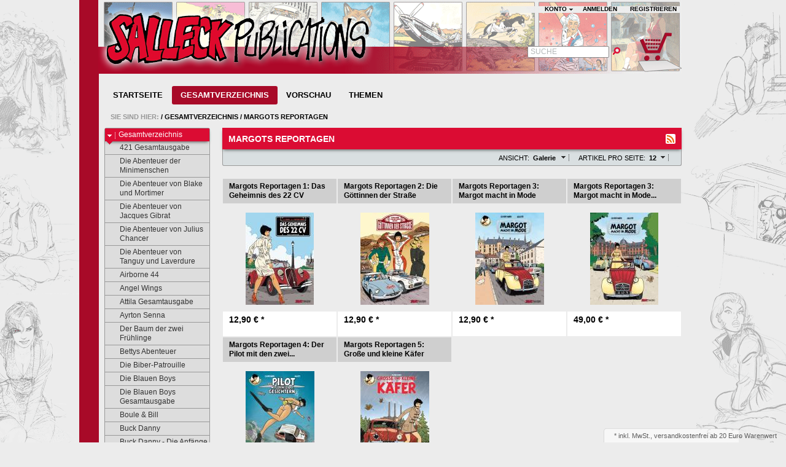

--- FILE ---
content_type: text/html; charset=UTF-8
request_url: https://salleckpublications.eu/Gesamtverzeichnis/Margots-Reportagen/?ldtype=grid&_artperpage=10&pgNr=0&cl=alist&searchparam=&cnid=hs56da0dbc522f074e5e33b1bdd223ec
body_size: 8509
content:
<!DOCTYPE HTML>
<html lang="" >
<head>
            
    <meta http-equiv="Content-Type" content="text/html; charset=UTF-8">

                
    <title>Salleck Publications | Margots Reportagen </title>

    <meta http-equiv="X-UA-Compatible" content="IE=Edge">

                <meta name="description" content="Gesamtverzeichnis - Margots Reportagen. Salleck Publications">
                <meta name="keywords" content="gesamtverzeichnis, margots, reportagen">
    
    

                <link rel="canonical" href="https://salleckpublications.eu/Gesamtverzeichnis/Margots-Reportagen/">
        <link rel="shortcut icon" href="https://salleckpublications.eu/out/sally/img/favicon.ico">

    
        
        
        
        
        
    

                            <link rel="alternate" type="application/rss+xml" title="Salleck Publications/Gesamtverzeichnis/Margots ReportagenArtikel" href="https://salleckpublications.eu/rss/Kategorie/Margots-Reportagen/">
            
    
            


        <link rel="stylesheet" type="text/css" href="https://salleckpublications.eu/out/azure/src/css/libs/superfish.css?1540290664" />
<link rel="stylesheet" type="text/css" href="https://salleckpublications.eu/out/azure/src/css/reset.css?1540290656" />
<link rel="stylesheet" type="text/css" href="https://salleckpublications.eu/out/sally/src/css/oxid.css?1540319997" />
<link rel="stylesheet" type="text/css" href="https://salleckpublications.eu/out/azure/src/css/libs/jscrollpane.css?1540290664" />
<!--[if IE 7]><link rel="stylesheet" type="text/css" href="https://salleckpublications.eu/out/azure/src/css/ie7.css?1540290656"><![endif]-->
<!--[if IE 8]><link rel="stylesheet" type="text/css" href="https://salleckpublications.eu/out/sally/src/css/ie8.css?1540319996"><![endif]-->

</head>
  <!-- OXID eShop Community Edition, Version 4, Shopping Cart System (c) OXID eSales AG 2003 - 2026 - http://www.oxid-esales.com -->
<body>
                    <div id="page" class=" sidebarLeft">
            
<div id="header" class="clear">
    
          
  <ul id="topMenu">
<li class="login flyout">
   

    
    
    <div id="forgotPassword" class="popupBox corners FXgradGreyLight glowShadow">
        <img src="https://salleckpublications.eu/out/sally/img/x.png" alt="" class="closePop">
        Sie haben Ihr Passwort vergessen?<br>
Kein Problem, hier können Sie ein neues Passwort einrichten.<br><br>


<form class="js-oxValidate" action="https://salleckpublications.eu/index.php?force_sid=tmo0u5buvfengvidbdbfgebjv0&amp;" name="forgotpwd" method="post">
  <input type="hidden" name="stoken" value="5C0A5581" /><input type="hidden" name="force_sid" value="tmo0u5buvfengvidbdbfgebjv0" />
<input type="hidden" name="lang" value="0" />
  <input type="hidden" name="cnid" value="hs56da0dbc522f074e5e33b1bdd223ec" />
<input type="hidden" name="ldtype" value="grid" />
<input type="hidden" name="actcontrol" value="oxwservicemenu" />
<input type="hidden" name="searchparam" value="" />

  <input type="hidden" name="fnc" value="forgotpassword">
  <input type="hidden" name="cl" value="forgotpwd">
  <input type="hidden" name="actcontrol" value="forgotpwd">
  <ul class="form clear">
    <li>
        <label>Ihre E-Mail-Adresse:</label>
        <input id="forgotPasswordUserLoginNamePopup" type="text" name="lgn_usr" value="" class="js-oxValidate js-oxValidate_notEmpty js-oxValidate_email">
        <p class="oxValidateError">
            <span class="js-oxError_notEmpty">Bitte Wert angeben!</span>
            <span class="js-oxError_email">Bitte geben Sie eine gültige E-Mail-Adresse ein</span>
                    </p>
    </li>
    <li class="formSubmit">
        <button class="submitButton" type="submit">Passwort anfordern</button>
    </li>
  </ul>
</form>
Nachdem Sie den 'Passwort anfordern'-Knopf angeklickt haben, schicken wir Ihnen eine E-Mail zu, mit der Sie Ihr Passwort ändern können.<br><br>
    Sollten Sie innerhalb der nächsten Minuten KEINE E-Mail mit Ihren Zugangsdaten erhalten, so überprüfen Sie bitte: Haben Sie sich in unserem Shop bereits registriert? Wenn nicht, so tun Sie dies bitte einmalig im Rahmen des Bestellprozesses. Sie können dann selbst ein Passwort festlegen. Sobald Sie registriert sind, können Sie sich in Zukunft mit Ihrer E-Mail-Adresse und Ihrem Passwort einloggen.
<ul>
<li class="font11">Wenn Sie sich sicher sind, dass Sie sich in unserem Shop bereits registriert haben, dann überprüfen Sie bitte, ob Sie sich bei der Eingabe Ihrer E-Mail-Adresse evtl. vertippt haben.</li></ul>
<p>Sollten Sie trotz korrekter E-Mail-Adresse und bereits bestehender Registrierung weiterhin Probleme mit dem Login haben und auch keine "Passwort vergessen"-E-Mail erhalten, so wenden Sie sich bitte per E-Mail an: <a href="mailto:info@salleckpublications.eu?subject=Passwort"><strong>info@salleckpublications.eu</strong></a></p>    </div>
    <a href="#" id="loginBoxOpener" title="Anmelden">Anmelden</a>
    <form id="login" name="login" action="https://salleckpublications.eu/index.php?force_sid=tmo0u5buvfengvidbdbfgebjv0&amp;" method="post">
        <div id="loginBox" class="loginBox" >
            <input type="hidden" name="stoken" value="5C0A5581" /><input type="hidden" name="force_sid" value="tmo0u5buvfengvidbdbfgebjv0" />
<input type="hidden" name="lang" value="0" />
            <input type="hidden" name="cnid" value="hs56da0dbc522f074e5e33b1bdd223ec" />
<input type="hidden" name="ldtype" value="grid" />
<input type="hidden" name="actcontrol" value="oxwservicemenu" />
<input type="hidden" name="searchparam" value="" />

            <input type="hidden" name="fnc" value="login_noredirect">
            <input type="hidden" name="cl" value="alist">
                        <input type="hidden" name="pgNr" value="0">
            <input type="hidden" name="CustomError" value="loginBoxErrors">
                        <div class="loginForm corners">
                <h4>Anmelden</h4>
                <p>
                    
                    
                    <label for="loginEmail" class="innerLabel">E-Mail-Adresse</label>
                    <input id="loginEmail" type="text" name="lgn_usr" value="" class="textbox">
                </p>
                <p>
                    
                    
                    <label for="loginPasword" class="innerLabel">Passwort</label>
                    <input id="loginPasword" type="password" name="lgn_pwd" class="textbox passwordbox" value=""><strong><a class="forgotPasswordOpener" href="#" title="Passwort vergessen?">?</a></strong>
                </p>
                    
                                <p class="checkFields clear">
                    <input type="checkbox" class="checkbox" value="1" name="lgn_cook" id="remember"><label for="remember">Passwort merken</label>
                </p>
                                <p>
                    <button type="submit" class="submitButton">Anmelden</button>
                </p>
            </div>
                    </div>
    </form>
</li>
    <li><a id="registerLink" href="https://salleckpublications.eu/en/open-account/?force_sid=tmo0u5buvfengvidbdbfgebjv0" title="Registrieren">Registrieren</a></li>
</ul>
<div class="topPopList">
                                    
    
    
    
        <p id="servicesTrigger" class="selectedValue ">
            <a href="#" rel="nofollow"><span>Konto</span></a>        </p>
        <div class="flyoutBox">
            <ul id="services" class="corners flyoutMenu">
                
                    <li class="active"><a href="https://salleckpublications.eu/en/my-account/?force_sid=tmo0u5buvfengvidbdbfgebjv0"><span>Konto</span></a></li>
                    <li><a href="https://salleckpublications.eu/en/my-account/?force_sid=tmo0u5buvfengvidbdbfgebjv0" rel="nofollow"><span>Mein Konto</span></a></li>
                                        <li><a href="https://salleckpublications.eu/en/my-wish-list/?force_sid=tmo0u5buvfengvidbdbfgebjv0" rel="nofollow"><span>Mein Merkzettel</span></a></li>
                                                                            
            </ul>
        </div>
    
 </div>  


    <a id="logo" href="https://salleckpublications.eu/index.php?force_sid=tmo0u5buvfengvidbdbfgebjv0&amp;" title="Salleck Publications"><img src="https://salleckpublications.eu/out/sally/img/logo.png" alt="Salleck Publications"></a>
    <ul id="navigation" class="sf-menu">
    <li ><a  href="https://salleckpublications.eu/index.php?force_sid=tmo0u5buvfengvidbdbfgebjv0&amp;">Startseite</a></li>

                            
                                      
                                    <li class="current">
                <a  class="current" href="https://salleckpublications.eu/Gesamtverzeichnis/?force_sid=tmo0u5buvfengvidbdbfgebjv0">Gesamtverzeichnis</a>
                                    <ul>
                                                                                                                                    <li  ><a  href="https://salleckpublications.eu/Gesamtverzeichnis/421-Gesamtausgabe/?force_sid=tmo0u5buvfengvidbdbfgebjv0">421 Gesamtausgabe </a></li>
                                                                                                                                                                                        <li  ><a  href="https://salleckpublications.eu/Gesamtverzeichnis/Die-Abenteuer-der-Minimenschen/?force_sid=tmo0u5buvfengvidbdbfgebjv0">Die Abenteuer der Minimenschen </a></li>
                                                                                                                                                                                        <li  ><a  href="https://salleckpublications.eu/Gesamtverzeichnis/Die-Abenteuer-von-Blake-und-Mortimer/?force_sid=tmo0u5buvfengvidbdbfgebjv0">Die Abenteuer von Blake und Mortimer </a></li>
                                                                                                                                                                                        <li  ><a  href="https://salleckpublications.eu/Gesamtverzeichnis/Die-Abenteuer-von-Jacques-Gibrat/?force_sid=tmo0u5buvfengvidbdbfgebjv0">Die Abenteuer von Jacques Gibrat </a></li>
                                                                                                                                                                                        <li  ><a  href="https://salleckpublications.eu/Gesamtverzeichnis/Die-Abenteuer-von-Julius-Chancer/?force_sid=tmo0u5buvfengvidbdbfgebjv0">Die Abenteuer von Julius Chancer </a></li>
                                                                                                                                                                                        <li  ><a  href="https://salleckpublications.eu/Gesamtverzeichnis/Die-Abenteuer-von-Tanguy-und-Laverdure/?force_sid=tmo0u5buvfengvidbdbfgebjv0">Die Abenteuer von Tanguy und Laverdure </a></li>
                                                                                                                                                                                        <li  ><a  href="https://salleckpublications.eu/Gesamtverzeichnis/Airborne-44/?force_sid=tmo0u5buvfengvidbdbfgebjv0">Airborne 44 </a></li>
                                                                                                                                                                                        <li  ><a  href="https://salleckpublications.eu/Gesamtverzeichnis/Angel-Wings/?force_sid=tmo0u5buvfengvidbdbfgebjv0">Angel Wings </a></li>
                                                                                                                                                                                        <li  ><a  href="https://salleckpublications.eu/Gesamtverzeichnis/Attila-Gesamtausgabe/?force_sid=tmo0u5buvfengvidbdbfgebjv0">Attila Gesamtausgabe </a></li>
                                                                                                                                                                                        <li  ><a  href="https://salleckpublications.eu/Gesamtverzeichnis/Ayrton-Senna/?force_sid=tmo0u5buvfengvidbdbfgebjv0">Ayrton Senna </a></li>
                                                                                                                                                                                        <li  ><a  href="https://salleckpublications.eu/Gesamtverzeichnis/Der-Baum-der-zwei-Fruehlinge/?force_sid=tmo0u5buvfengvidbdbfgebjv0">Der Baum der zwei Frühlinge </a></li>
                                                                                                                                                                                        <li  ><a  href="https://salleckpublications.eu/Gesamtverzeichnis/Bettys-Abenteuer/?force_sid=tmo0u5buvfengvidbdbfgebjv0">Bettys Abenteuer </a></li>
                                                                                                                                                                                        <li  ><a  href="https://salleckpublications.eu/Gesamtverzeichnis/Die-Biber-Patrouille/?force_sid=tmo0u5buvfengvidbdbfgebjv0">Die Biber-Patrouille </a></li>
                                                                                                                                                                                        <li  ><a  href="https://salleckpublications.eu/Gesamtverzeichnis/Die-Blauen-Boys/?force_sid=tmo0u5buvfengvidbdbfgebjv0">Die Blauen Boys </a></li>
                                                                                                                                                                                        <li  ><a  href="https://salleckpublications.eu/Gesamtverzeichnis/Die-Blauen-Boys-Gesamtausgabe/?force_sid=tmo0u5buvfengvidbdbfgebjv0">Die Blauen Boys Gesamtausgabe </a></li>
                                                                                                                                                                                        <li  ><a  href="https://salleckpublications.eu/Gesamtverzeichnis/Boule-Bill/?force_sid=tmo0u5buvfengvidbdbfgebjv0">Boule &amp; Bill </a></li>
                                                                                                                                                                                        <li  ><a  href="https://salleckpublications.eu/Gesamtverzeichnis/Buck-Danny/?force_sid=tmo0u5buvfengvidbdbfgebjv0">Buck Danny </a></li>
                                                                                                                                                                                        <li  ><a  href="https://salleckpublications.eu/Gesamtverzeichnis/Buck-Danny-Die-Anfaenge/?force_sid=tmo0u5buvfengvidbdbfgebjv0">Buck Danny - Die Anfänge </a></li>
                                                                                                                                                                                        <li  ><a  href="https://salleckpublications.eu/Gesamtverzeichnis/Buck-Danny-Gesamtausgabe/?force_sid=tmo0u5buvfengvidbdbfgebjv0">Buck Danny Gesamtausgabe </a></li>
                                                                                                                                                                                        <li  ><a  href="https://salleckpublications.eu/Gesamtverzeichnis/Der-Buddha-des-Himmels/?force_sid=tmo0u5buvfengvidbdbfgebjv0">Der Buddha des Himmels </a></li>
                                                                                                                                                                                        <li  ><a  href="https://salleckpublications.eu/Gesamtverzeichnis/Caline-Calebasse-Gesamtausgabe/?force_sid=tmo0u5buvfengvidbdbfgebjv0">Caline &amp; Calebasse Gesamtausgabe </a></li>
                                                                                                                                                                                        <li  ><a  href="https://salleckpublications.eu/Gesamtverzeichnis/Calypso/?force_sid=tmo0u5buvfengvidbdbfgebjv0">Calypso </a></li>
                                                                                                                                                                                        <li  ><a  href="https://salleckpublications.eu/Gesamtverzeichnis/slavsk/?force_sid=tmo0u5buvfengvidbdbfgebjv0">Čáslavská </a></li>
                                                                                                                                                                                        <li  ><a  href="https://salleckpublications.eu/Gesamtverzeichnis/Chinaman/?force_sid=tmo0u5buvfengvidbdbfgebjv0">Chinaman </a></li>
                                                                                                                                                                                        <li  ><a  href="https://salleckpublications.eu/Gesamtverzeichnis/Cotton-Kid/?force_sid=tmo0u5buvfengvidbdbfgebjv0">Cotton Kid </a></li>
                                                                                                                                                                                        <li  ><a  href="https://salleckpublications.eu/Gesamtverzeichnis/Dan-Dare-Raumschiffpilot/?force_sid=tmo0u5buvfengvidbdbfgebjv0">Dan Dare - Raumschiffpilot </a></li>
                                                                                                                                                                                        <li  ><a  href="https://salleckpublications.eu/Gesamtverzeichnis/Don-Camillo-und-Peppone/?force_sid=tmo0u5buvfengvidbdbfgebjv0">Don Camillo und Peppone </a></li>
                                                                                                                                                                                        <li  ><a  href="https://salleckpublications.eu/Gesamtverzeichnis/Doppel-7/?force_sid=tmo0u5buvfengvidbdbfgebjv0">Doppel 7 </a></li>
                                                                                                                                                                                        <li  ><a  href="https://salleckpublications.eu/Gesamtverzeichnis/Elvis/?force_sid=tmo0u5buvfengvidbdbfgebjv0">Elvis </a></li>
                                                                                                                                                                                        <li  ><a  href="https://salleckpublications.eu/Gesamtverzeichnis/Esteban/?force_sid=tmo0u5buvfengvidbdbfgebjv0">Esteban </a></li>
                                                                                                                                                                                        <li  ><a  href="https://salleckpublications.eu/Gesamtverzeichnis/Der-Flieger/?force_sid=tmo0u5buvfengvidbdbfgebjv0">Der Flieger </a></li>
                                                                                                                                                                                        <li  ><a  href="https://salleckpublications.eu/Gesamtverzeichnis/Die-Fliegerin/?force_sid=tmo0u5buvfengvidbdbfgebjv0">Die Fliegerin </a></li>
                                                                                                                                                                                        <li  ><a  href="https://salleckpublications.eu/Gesamtverzeichnis/Garage-de-Paris/?force_sid=tmo0u5buvfengvidbdbfgebjv0">Garage de Paris </a></li>
                                                                                                                                                                                        <li  ><a  href="https://salleckpublications.eu/Gesamtverzeichnis/Der-Garten/?force_sid=tmo0u5buvfengvidbdbfgebjv0">Der Garten </a></li>
                                                                                                                                                                                        <li  ><a  href="https://salleckpublications.eu/Gesamtverzeichnis/Gaudis-Gespenst/?force_sid=tmo0u5buvfengvidbdbfgebjv0">Gaudis Gespenst </a></li>
                                                                                                                                                                                        <li  ><a  href="https://salleckpublications.eu/Gesamtverzeichnis/Das-Gedaechtnis-des-Meeres/?force_sid=tmo0u5buvfengvidbdbfgebjv0">Das Gedächtnis des Meeres </a></li>
                                                                                                                                                                                        <li  ><a  href="https://salleckpublications.eu/Gesamtverzeichnis/Das-Geschlecht-derer-von-Porphyre/?force_sid=tmo0u5buvfengvidbdbfgebjv0">Das Geschlecht derer von Porphyre </a></li>
                                                                                                                                                                                        <li  ><a  href="https://salleckpublications.eu/Gesamtverzeichnis/Gildwin/?force_sid=tmo0u5buvfengvidbdbfgebjv0">Gildwin </a></li>
                                                                                                                                                                                        <li  ><a  href="https://salleckpublications.eu/Gesamtverzeichnis/Gilles-Durance/?force_sid=tmo0u5buvfengvidbdbfgebjv0">Gilles Durance </a></li>
                                                                                                                                                                                        <li  ><a  href="https://salleckpublications.eu/Gesamtverzeichnis/Go-West/?force_sid=tmo0u5buvfengvidbdbfgebjv0">Go West </a></li>
                                                                                                                                                                                        <li  ><a  href="https://salleckpublications.eu/Gesamtverzeichnis/Die-Haeschenbande/?force_sid=tmo0u5buvfengvidbdbfgebjv0">Die Häschenbande </a></li>
                                                                                                                                                                                        <li  ><a  href="https://salleckpublications.eu/Gesamtverzeichnis/Harry-und-Platte/?force_sid=tmo0u5buvfengvidbdbfgebjv0">Harry und Platte </a></li>
                                                                                                                                                                                        <li  ><a  href="https://salleckpublications.eu/Gesamtverzeichnis/Harry-Platte-Gesamtausgabe/?force_sid=tmo0u5buvfengvidbdbfgebjv0">Harry + Platte Gesamtausgabe </a></li>
                                                                                                                                                                                        <li  ><a  href="https://salleckpublications.eu/Gesamtverzeichnis/Ein-Haus-von-Frank-L-Wright/?force_sid=tmo0u5buvfengvidbdbfgebjv0">Ein Haus von Frank L. Wright </a></li>
                                                                                                                                                                                        <li  ><a  href="https://salleckpublications.eu/Gesamtverzeichnis/Im-roten-Bereich/?force_sid=tmo0u5buvfengvidbdbfgebjv0">Im roten Bereich </a></li>
                                                                                                                                                                                        <li  ><a  href="https://salleckpublications.eu/Gesamtverzeichnis/Jessie-Jane/?force_sid=tmo0u5buvfengvidbdbfgebjv0">Jessie Jane </a></li>
                                                                                                                                                                                        <li  ><a  href="https://salleckpublications.eu/Gesamtverzeichnis/Jonas-Fink/?force_sid=tmo0u5buvfengvidbdbfgebjv0">Jonas Fink </a></li>
                                                                                                                                                                                        <li  ><a  href="https://salleckpublications.eu/Gesamtverzeichnis/Jonathan/?force_sid=tmo0u5buvfengvidbdbfgebjv0">Jonathan </a></li>
                                                                                                                                                                                        <li  ><a  href="https://salleckpublications.eu/Gesamtverzeichnis/Jo-Siffert/?force_sid=tmo0u5buvfengvidbdbfgebjv0">Jo Siffert </a></li>
                                                                                                                                                                                        <li  ><a  href="https://salleckpublications.eu/Gesamtverzeichnis/Kai-Falke/?force_sid=tmo0u5buvfengvidbdbfgebjv0">Kai Falke </a></li>
                                                                                                                                                                                        <li  ><a  href="https://salleckpublications.eu/Gesamtverzeichnis/Das-Katzenschloss/?force_sid=tmo0u5buvfengvidbdbfgebjv0">Das Katzenschloss </a></li>
                                                                                                                                                                                        <li  ><a  href="https://salleckpublications.eu/Gesamtverzeichnis/Ein-Kriminalfall-mit-Fanfou/?force_sid=tmo0u5buvfengvidbdbfgebjv0">Ein Kriminalfall mit Fanfoué </a></li>
                                                                                                                                                                                        <li  ><a  href="https://salleckpublications.eu/Gesamtverzeichnis/Lena/?force_sid=tmo0u5buvfengvidbdbfgebjv0">Lena </a></li>
                                                                                                                                                                                        <li  ><a  href="https://salleckpublications.eu/Gesamtverzeichnis/Der-letzte-Flug/?force_sid=tmo0u5buvfengvidbdbfgebjv0">Der letzte Flug </a></li>
                                                                                                                                                                                        <li  ><a  href="https://salleckpublications.eu/Gesamtverzeichnis/Lydie/?force_sid=tmo0u5buvfengvidbdbfgebjv0">Lydie </a></li>
                                                                                                                                                                                        <li  ><a  href="https://salleckpublications.eu/Gesamtverzeichnis/The-long-and-winding-road/?force_sid=tmo0u5buvfengvidbdbfgebjv0">The long and winding road </a></li>
                                                                                                                                                                                        <li  ><a  href="https://salleckpublications.eu/Gesamtverzeichnis/Love-Song/?force_sid=tmo0u5buvfengvidbdbfgebjv0">Love Song </a></li>
                                                                                                                                                                                        <li class="current" ><a class="current" href="https://salleckpublications.eu/Gesamtverzeichnis/Margots-Reportagen/?force_sid=tmo0u5buvfengvidbdbfgebjv0">Margots Reportagen </a></li>
                                                                                                                                                                                        <li  ><a  href="https://salleckpublications.eu/Gesamtverzeichnis/Mathias-erzaehlt/?force_sid=tmo0u5buvfengvidbdbfgebjv0">Mathias erzählt </a></li>
                                                                                                                                                                                        <li  ><a  href="https://salleckpublications.eu/Gesamtverzeichnis/Matt-o/?force_sid=tmo0u5buvfengvidbdbfgebjv0">Mattéo </a></li>
                                                                                                                                                                                        <li  ><a  href="https://salleckpublications.eu/Gesamtverzeichnis/Mauro-Caldi/?force_sid=tmo0u5buvfengvidbdbfgebjv0">Mauro Caldi </a></li>
                                                                                                                                                                                        <li  ><a  href="https://salleckpublications.eu/Gesamtverzeichnis/Max-Friedmann/?force_sid=tmo0u5buvfengvidbdbfgebjv0">Max Friedmann </a></li>
                                                                                                                                                                                        <li  ><a  href="https://salleckpublications.eu/Gesamtverzeichnis/Mezek/?force_sid=tmo0u5buvfengvidbdbfgebjv0">Mezek </a></li>
                                                                                                                                                                                        <li  ><a  href="https://salleckpublications.eu/Gesamtverzeichnis/Nach-dem-Regen/?force_sid=tmo0u5buvfengvidbdbfgebjv0">Nach dem Regen </a></li>
                                                                                                                                                                                        <li  ><a  href="https://salleckpublications.eu/Gesamtverzeichnis/Natascha/?force_sid=tmo0u5buvfengvidbdbfgebjv0">Natascha </a></li>
                                                                                                                                                                                        <li  ><a  href="https://salleckpublications.eu/Gesamtverzeichnis/Natascha-Gesamtausgabe/?force_sid=tmo0u5buvfengvidbdbfgebjv0">Natascha Gesamtausgabe </a></li>
                                                                                                                                                                                        <li  ><a  href="https://salleckpublications.eu/Gesamtverzeichnis/Die-neuen-Abenteuer-von-Buck-Danny/?force_sid=tmo0u5buvfengvidbdbfgebjv0">Die neuen Abenteuer von Buck Danny </a></li>
                                                                                                                                                                                        <li  ><a  href="https://salleckpublications.eu/Gesamtverzeichnis/Omni-Visibilis/?force_sid=tmo0u5buvfengvidbdbfgebjv0">Omni-Visibilis </a></li>
                                                                                                                                                                                        <li  ><a  href="https://salleckpublications.eu/Gesamtverzeichnis/Die-Pauker/?force_sid=tmo0u5buvfengvidbdbfgebjv0">Die Pauker </a></li>
                                                                                                                                                                                        <li  ><a  href="https://salleckpublications.eu/Gesamtverzeichnis/Der-Pilot-mit-dem-Edelweiss/?force_sid=tmo0u5buvfengvidbdbfgebjv0">Der Pilot mit dem Edelweiß </a></li>
                                                                                                                                                                                        <li  ><a  href="https://salleckpublications.eu/Gesamtverzeichnis/Pin-Up/?force_sid=tmo0u5buvfengvidbdbfgebjv0">Pin-Up </a></li>
                                                                                                                                                                                        <li  ><a  href="https://salleckpublications.eu/Gesamtverzeichnis/Rider-on-the-Storm/?force_sid=tmo0u5buvfengvidbdbfgebjv0">Rider on the Storm </a></li>
                                                                                                                                                                                        <li  ><a  href="https://salleckpublications.eu/Gesamtverzeichnis/Ring-Circus/?force_sid=tmo0u5buvfengvidbdbfgebjv0">Ring Circus </a></li>
                                                                                                                                                                                        <li  ><a  href="https://salleckpublications.eu/Gesamtverzeichnis/Sauvage/?force_sid=tmo0u5buvfengvidbdbfgebjv0">Sauvage </a></li>
                                                                                                                                                                                        <li  ><a  href="https://salleckpublications.eu/Gesamtverzeichnis/Schock/?force_sid=tmo0u5buvfengvidbdbfgebjv0">Schock </a></li>
                                                                                                                                                                                        <li  ><a  href="https://salleckpublications.eu/Gesamtverzeichnis/Soda/?force_sid=tmo0u5buvfengvidbdbfgebjv0">Soda </a></li>
                                                                                                                                                                                        <li  ><a  href="https://salleckpublications.eu/Gesamtverzeichnis/Sophie-Gesamtausgabe/?force_sid=tmo0u5buvfengvidbdbfgebjv0">Sophie Gesamtausgabe </a></li>
                                                                                                                                                                                        <li  ><a  href="https://salleckpublications.eu/Gesamtverzeichnis/Spirit-Archive/?force_sid=tmo0u5buvfengvidbdbfgebjv0">Spirit Archive </a></li>
                                                                                                                                                                                        <li  ><a  href="https://salleckpublications.eu/Gesamtverzeichnis/The-Spirit/?force_sid=tmo0u5buvfengvidbdbfgebjv0">The Spirit </a></li>
                                                                                                                                                                                        <li  ><a  href="https://salleckpublications.eu/Gesamtverzeichnis/Suske-und-Wiske/?force_sid=tmo0u5buvfengvidbdbfgebjv0">Suske und Wiske </a></li>
                                                                                                                                                                                        <li  ><a  href="https://salleckpublications.eu/Gesamtverzeichnis/Tanguy-und-Laverdure-Klassik/?force_sid=tmo0u5buvfengvidbdbfgebjv0">Tanguy und Laverdure Klassik </a></li>
                                                                                                                                                                                        <li  ><a  href="https://salleckpublications.eu/Gesamtverzeichnis/Tassilo/?force_sid=tmo0u5buvfengvidbdbfgebjv0">Tassilo </a></li>
                                                                                                                                                                                        <li  ><a  href="https://salleckpublications.eu/Gesamtverzeichnis/Tassilo-Gesamtausgabe/?force_sid=tmo0u5buvfengvidbdbfgebjv0">Tassilo Gesamtausgabe </a></li>
                                                                                                                                                                                        <li  ><a  href="https://salleckpublications.eu/Gesamtverzeichnis/Das-Teleskop/?force_sid=tmo0u5buvfengvidbdbfgebjv0">Das Teleskop </a></li>
                                                                                                                                                                                        <li  ><a  href="https://salleckpublications.eu/Gesamtverzeichnis/Texas-Cowboys/?force_sid=tmo0u5buvfengvidbdbfgebjv0">Texas Cowboys </a></li>
                                                                                                                                                                                        <li  ><a  href="https://salleckpublications.eu/Gesamtverzeichnis/Theodor-Pussel/?force_sid=tmo0u5buvfengvidbdbfgebjv0">Theodor Pussel </a></li>
                                                                                                                                                                                        <li  ><a  href="https://salleckpublications.eu/Gesamtverzeichnis/Der-Tiger-erwacht/?force_sid=tmo0u5buvfengvidbdbfgebjv0">Der Tiger erwacht </a></li>
                                                                                                                                                                                        <li  ><a  href="https://salleckpublications.eu/Gesamtverzeichnis/UEber-den-Wolken/?force_sid=tmo0u5buvfengvidbdbfgebjv0">Über den Wolken </a></li>
                                                                                                                                                                                        <li  ><a  href="https://salleckpublications.eu/Gesamtverzeichnis/Der-Wald-der-Jungfrauen/?force_sid=tmo0u5buvfengvidbdbfgebjv0">Der Wald der Jungfrauen </a></li>
                                                                                                                                                                                        <li  ><a  href="https://salleckpublications.eu/Gesamtverzeichnis/Waldi-Wichtig-und-die-Naseweise/?force_sid=tmo0u5buvfengvidbdbfgebjv0">Waldi Wichtig und die Naseweise </a></li>
                                                                                                                                                                                        <li  ><a  href="https://salleckpublications.eu/Gesamtverzeichnis/White-Indian/?force_sid=tmo0u5buvfengvidbdbfgebjv0">White Indian </a></li>
                                                                                                                                                                                        <li  ><a  href="https://salleckpublications.eu/Gesamtverzeichnis/Die-Windpferde/?force_sid=tmo0u5buvfengvidbdbfgebjv0">Die Windpferde </a></li>
                                                                                                                                                                                        <li  ><a  href="https://salleckpublications.eu/Gesamtverzeichnis/Wundervolle-Sommer/?force_sid=tmo0u5buvfengvidbdbfgebjv0">Wundervolle Sommer </a></li>
                                                                                                                                                                                        <li  ><a  href="https://salleckpublications.eu/Gesamtverzeichnis/Yakari/?force_sid=tmo0u5buvfengvidbdbfgebjv0">Yakari </a></li>
                                                                                                                                                                                        <li  ><a  href="https://salleckpublications.eu/Gesamtverzeichnis/Zauberschule-Abrakadabra/?force_sid=tmo0u5buvfengvidbdbfgebjv0">Zauberschule Abrakadabra </a></li>
                                                                                                                                                                                        <li  ><a  href="https://salleckpublications.eu/Gesamtverzeichnis/Artbooks-Bildbaende/?force_sid=tmo0u5buvfengvidbdbfgebjv0">Artbooks/Bildbände </a></li>
                                                                                                                                                                                        <li  ><a  href="https://salleckpublications.eu/Gesamtverzeichnis/Archiv/?force_sid=tmo0u5buvfengvidbdbfgebjv0">Archiv </a></li>
                                                                                            </ul>
                            </li>
                                
                                    <li >
                <a   href="https://salleckpublications.eu/Vorschau/?force_sid=tmo0u5buvfengvidbdbfgebjv0">Vorschau</a>
                            </li>
                                
                                    <li >
                <a   href="https://salleckpublications.eu/Themen/?force_sid=tmo0u5buvfengvidbdbfgebjv0">Themen</a>
                                    <ul>
                                                                                                                                    <li  ><a  href="https://salleckpublications.eu/Themen/Genres/?force_sid=tmo0u5buvfengvidbdbfgebjv0">Genres </a></li>
                                                                                                                                                                                        <li  ><a  href="https://salleckpublications.eu/Themen/Erzaehlungen-Graphic-Novels/?force_sid=tmo0u5buvfengvidbdbfgebjv0">Erzählungen/Graphic Novels </a></li>
                                                                                                                                                                                        <li  ><a  href="https://salleckpublications.eu/Themen/besondere-Autoren/?force_sid=tmo0u5buvfengvidbdbfgebjv0">besondere Autoren </a></li>
                                                                                                                                                                                        <li  ><a  href="https://salleckpublications.eu/Themen/Gesamtausgaben/?force_sid=tmo0u5buvfengvidbdbfgebjv0">Gesamtausgaben </a></li>
                                                                                                                                                                                        <li  ><a  href="https://salleckpublications.eu/Themen/Autos-Oldtimer-Motorraeder/?force_sid=tmo0u5buvfengvidbdbfgebjv0">Autos, Oldtimer, Motorräder </a></li>
                                                                                                                                                                                        <li  ><a  href="https://salleckpublications.eu/Themen/Flugzeuge/?force_sid=tmo0u5buvfengvidbdbfgebjv0">Flugzeuge </a></li>
                                                                                                                                                                                        <li  ><a  href="https://salleckpublications.eu/Themen/Comics-fuer-Kids/?force_sid=tmo0u5buvfengvidbdbfgebjv0">Comics für Kids </a></li>
                                                                                            </ul>
                            </li>
                      </ul>


                          <div id="miniBasket" class="basketBox">


                                                                     <img src="https://salleckpublications.eu/out/sally/img/basket_0.png" id="minibasketIcon" alt="Basket" class="basket">
                                   </div>

    



    
    
    
    <form class="search" action="https://salleckpublications.eu/index.php?force_sid=tmo0u5buvfengvidbdbfgebjv0&amp;" method="get" name="search">
        <div class="searchBox">
            <input type="hidden" name="stoken" value="5C0A5581" /><input type="hidden" name="force_sid" value="tmo0u5buvfengvidbdbfgebjv0" />
<input type="hidden" name="lang" value="0" />
            <input type="hidden" name="cl" value="search">
            
                <label for="searchParam" class="innerLabel">Suche</label>
                <input class="textbox" type="text" id="searchParam" name="searchparam" value="">
            
            <input class="searchSubmit" type="submit" value="">
        </div>
    </form>
</div>
                   <div id="breadCrumb"><span>Sie sind hier:</span>&nbsp;/&nbsp;<a href="https://salleckpublications.eu/Gesamtverzeichnis/?force_sid=tmo0u5buvfengvidbdbfgebjv0" title="Gesamtverzeichnis">Gesamtverzeichnis</a>&nbsp;/&nbsp;<a href="https://salleckpublications.eu/Gesamtverzeichnis/Margots-Reportagen/?force_sid=tmo0u5buvfengvidbdbfgebjv0" title="Margots Reportagen">Margots Reportagen</a></div>                            <div id="sidebar">
                            


    
            

    
                    <div class="categoryBox">
    <ul class="tree" id="tree">
                                                                                                        <li class="exp">
                    <a href="https://salleckpublications.eu/Gesamtverzeichnis/?force_sid=tmo0u5buvfengvidbdbfgebjv0"><i><span></span></i>Gesamtverzeichnis </a>
                                            <ul>                                                                                                    <li class=" end">
                    <a href="https://salleckpublications.eu/Gesamtverzeichnis/421-Gesamtausgabe/?force_sid=tmo0u5buvfengvidbdbfgebjv0"><i><span></span></i>421 Gesamtausgabe </a>
                                    </li>
                                                                                                <li class=" end">
                    <a href="https://salleckpublications.eu/Gesamtverzeichnis/Die-Abenteuer-der-Minimenschen/?force_sid=tmo0u5buvfengvidbdbfgebjv0"><i><span></span></i>Die Abenteuer der Minimenschen </a>
                                    </li>
                                                                                                <li class=" end">
                    <a href="https://salleckpublications.eu/Gesamtverzeichnis/Die-Abenteuer-von-Blake-und-Mortimer/?force_sid=tmo0u5buvfengvidbdbfgebjv0"><i><span></span></i>Die Abenteuer von Blake und Mortimer </a>
                                    </li>
                                                                                                <li class=" end">
                    <a href="https://salleckpublications.eu/Gesamtverzeichnis/Die-Abenteuer-von-Jacques-Gibrat/?force_sid=tmo0u5buvfengvidbdbfgebjv0"><i><span></span></i>Die Abenteuer von Jacques Gibrat </a>
                                    </li>
                                                                                                <li class=" end">
                    <a href="https://salleckpublications.eu/Gesamtverzeichnis/Die-Abenteuer-von-Julius-Chancer/?force_sid=tmo0u5buvfengvidbdbfgebjv0"><i><span></span></i>Die Abenteuer von Julius Chancer </a>
                                    </li>
                                                                                                <li class=" end">
                    <a href="https://salleckpublications.eu/Gesamtverzeichnis/Die-Abenteuer-von-Tanguy-und-Laverdure/?force_sid=tmo0u5buvfengvidbdbfgebjv0"><i><span></span></i>Die Abenteuer von Tanguy und Laverdure </a>
                                    </li>
                                                                                                <li class=" end">
                    <a href="https://salleckpublications.eu/Gesamtverzeichnis/Airborne-44/?force_sid=tmo0u5buvfengvidbdbfgebjv0"><i><span></span></i>Airborne 44 </a>
                                    </li>
                                                                                                <li class=" end">
                    <a href="https://salleckpublications.eu/Gesamtverzeichnis/Angel-Wings/?force_sid=tmo0u5buvfengvidbdbfgebjv0"><i><span></span></i>Angel Wings </a>
                                    </li>
                                                                                                <li class=" end">
                    <a href="https://salleckpublications.eu/Gesamtverzeichnis/Attila-Gesamtausgabe/?force_sid=tmo0u5buvfengvidbdbfgebjv0"><i><span></span></i>Attila Gesamtausgabe </a>
                                    </li>
                                                                                                <li class=" end">
                    <a href="https://salleckpublications.eu/Gesamtverzeichnis/Ayrton-Senna/?force_sid=tmo0u5buvfengvidbdbfgebjv0"><i><span></span></i>Ayrton Senna </a>
                                    </li>
                                                                                                <li class=" end">
                    <a href="https://salleckpublications.eu/Gesamtverzeichnis/Der-Baum-der-zwei-Fruehlinge/?force_sid=tmo0u5buvfengvidbdbfgebjv0"><i><span></span></i>Der Baum der zwei Frühlinge </a>
                                    </li>
                                                                                                <li class=" end">
                    <a href="https://salleckpublications.eu/Gesamtverzeichnis/Bettys-Abenteuer/?force_sid=tmo0u5buvfengvidbdbfgebjv0"><i><span></span></i>Bettys Abenteuer </a>
                                    </li>
                                                                                                <li class=" end">
                    <a href="https://salleckpublications.eu/Gesamtverzeichnis/Die-Biber-Patrouille/?force_sid=tmo0u5buvfengvidbdbfgebjv0"><i><span></span></i>Die Biber-Patrouille </a>
                                    </li>
                                                                                                <li class=" end">
                    <a href="https://salleckpublications.eu/Gesamtverzeichnis/Die-Blauen-Boys/?force_sid=tmo0u5buvfengvidbdbfgebjv0"><i><span></span></i>Die Blauen Boys </a>
                                    </li>
                                                                                                <li class=" end">
                    <a href="https://salleckpublications.eu/Gesamtverzeichnis/Die-Blauen-Boys-Gesamtausgabe/?force_sid=tmo0u5buvfengvidbdbfgebjv0"><i><span></span></i>Die Blauen Boys Gesamtausgabe </a>
                                    </li>
                                                                                                <li class=" end">
                    <a href="https://salleckpublications.eu/Gesamtverzeichnis/Boule-Bill/?force_sid=tmo0u5buvfengvidbdbfgebjv0"><i><span></span></i>Boule &amp; Bill </a>
                                    </li>
                                                                                                <li class=" end">
                    <a href="https://salleckpublications.eu/Gesamtverzeichnis/Buck-Danny/?force_sid=tmo0u5buvfengvidbdbfgebjv0"><i><span></span></i>Buck Danny </a>
                                    </li>
                                                                                                <li class=" end">
                    <a href="https://salleckpublications.eu/Gesamtverzeichnis/Buck-Danny-Die-Anfaenge/?force_sid=tmo0u5buvfengvidbdbfgebjv0"><i><span></span></i>Buck Danny - Die Anfänge </a>
                                    </li>
                                                                                                <li class=" end">
                    <a href="https://salleckpublications.eu/Gesamtverzeichnis/Buck-Danny-Gesamtausgabe/?force_sid=tmo0u5buvfengvidbdbfgebjv0"><i><span></span></i>Buck Danny Gesamtausgabe </a>
                                    </li>
                                                                                                <li class=" end">
                    <a href="https://salleckpublications.eu/Gesamtverzeichnis/Der-Buddha-des-Himmels/?force_sid=tmo0u5buvfengvidbdbfgebjv0"><i><span></span></i>Der Buddha des Himmels </a>
                                    </li>
                                                                                                <li class=" end">
                    <a href="https://salleckpublications.eu/Gesamtverzeichnis/Caline-Calebasse-Gesamtausgabe/?force_sid=tmo0u5buvfengvidbdbfgebjv0"><i><span></span></i>Caline &amp; Calebasse Gesamtausgabe </a>
                                    </li>
                                                                                                <li class=" end">
                    <a href="https://salleckpublications.eu/Gesamtverzeichnis/Calypso/?force_sid=tmo0u5buvfengvidbdbfgebjv0"><i><span></span></i>Calypso </a>
                                    </li>
                                                                                                <li class=" end">
                    <a href="https://salleckpublications.eu/Gesamtverzeichnis/slavsk/?force_sid=tmo0u5buvfengvidbdbfgebjv0"><i><span></span></i>Čáslavská </a>
                                    </li>
                                                                                                <li class=" end">
                    <a href="https://salleckpublications.eu/Gesamtverzeichnis/Chinaman/?force_sid=tmo0u5buvfengvidbdbfgebjv0"><i><span></span></i>Chinaman </a>
                                    </li>
                                                                                                <li class=" end">
                    <a href="https://salleckpublications.eu/Gesamtverzeichnis/Cotton-Kid/?force_sid=tmo0u5buvfengvidbdbfgebjv0"><i><span></span></i>Cotton Kid </a>
                                    </li>
                                                                                                <li class=" end">
                    <a href="https://salleckpublications.eu/Gesamtverzeichnis/Dan-Dare-Raumschiffpilot/?force_sid=tmo0u5buvfengvidbdbfgebjv0"><i><span></span></i>Dan Dare - Raumschiffpilot </a>
                                    </li>
                                                                                                <li class=" end">
                    <a href="https://salleckpublications.eu/Gesamtverzeichnis/Don-Camillo-und-Peppone/?force_sid=tmo0u5buvfengvidbdbfgebjv0"><i><span></span></i>Don Camillo und Peppone </a>
                                    </li>
                                                                                                <li class=" end">
                    <a href="https://salleckpublications.eu/Gesamtverzeichnis/Doppel-7/?force_sid=tmo0u5buvfengvidbdbfgebjv0"><i><span></span></i>Doppel 7 </a>
                                    </li>
                                                                                                <li class=" end">
                    <a href="https://salleckpublications.eu/Gesamtverzeichnis/Elvis/?force_sid=tmo0u5buvfengvidbdbfgebjv0"><i><span></span></i>Elvis </a>
                                    </li>
                                                                                                <li class=" end">
                    <a href="https://salleckpublications.eu/Gesamtverzeichnis/Esteban/?force_sid=tmo0u5buvfengvidbdbfgebjv0"><i><span></span></i>Esteban </a>
                                    </li>
                                                                                                <li class=" end">
                    <a href="https://salleckpublications.eu/Gesamtverzeichnis/Der-Flieger/?force_sid=tmo0u5buvfengvidbdbfgebjv0"><i><span></span></i>Der Flieger </a>
                                    </li>
                                                                                                <li class=" end">
                    <a href="https://salleckpublications.eu/Gesamtverzeichnis/Die-Fliegerin/?force_sid=tmo0u5buvfengvidbdbfgebjv0"><i><span></span></i>Die Fliegerin </a>
                                    </li>
                                                                                                <li class=" end">
                    <a href="https://salleckpublications.eu/Gesamtverzeichnis/Garage-de-Paris/?force_sid=tmo0u5buvfengvidbdbfgebjv0"><i><span></span></i>Garage de Paris </a>
                                    </li>
                                                                                                <li class=" end">
                    <a href="https://salleckpublications.eu/Gesamtverzeichnis/Der-Garten/?force_sid=tmo0u5buvfengvidbdbfgebjv0"><i><span></span></i>Der Garten </a>
                                    </li>
                                                                                                <li class=" end">
                    <a href="https://salleckpublications.eu/Gesamtverzeichnis/Gaudis-Gespenst/?force_sid=tmo0u5buvfengvidbdbfgebjv0"><i><span></span></i>Gaudis Gespenst </a>
                                    </li>
                                                                                                <li class=" end">
                    <a href="https://salleckpublications.eu/Gesamtverzeichnis/Das-Gedaechtnis-des-Meeres/?force_sid=tmo0u5buvfengvidbdbfgebjv0"><i><span></span></i>Das Gedächtnis des Meeres </a>
                                    </li>
                                                                                                <li class=" end">
                    <a href="https://salleckpublications.eu/Gesamtverzeichnis/Das-Geschlecht-derer-von-Porphyre/?force_sid=tmo0u5buvfengvidbdbfgebjv0"><i><span></span></i>Das Geschlecht derer von Porphyre </a>
                                    </li>
                                                                                                <li class=" end">
                    <a href="https://salleckpublications.eu/Gesamtverzeichnis/Gildwin/?force_sid=tmo0u5buvfengvidbdbfgebjv0"><i><span></span></i>Gildwin </a>
                                    </li>
                                                                                                <li class=" end">
                    <a href="https://salleckpublications.eu/Gesamtverzeichnis/Gilles-Durance/?force_sid=tmo0u5buvfengvidbdbfgebjv0"><i><span></span></i>Gilles Durance </a>
                                    </li>
                                                                                                <li class=" end">
                    <a href="https://salleckpublications.eu/Gesamtverzeichnis/Go-West/?force_sid=tmo0u5buvfengvidbdbfgebjv0"><i><span></span></i>Go West </a>
                                    </li>
                                                                                                <li class=" end">
                    <a href="https://salleckpublications.eu/Gesamtverzeichnis/Die-Haeschenbande/?force_sid=tmo0u5buvfengvidbdbfgebjv0"><i><span></span></i>Die Häschenbande </a>
                                    </li>
                                                                                                <li class=" end">
                    <a href="https://salleckpublications.eu/Gesamtverzeichnis/Harry-und-Platte/?force_sid=tmo0u5buvfengvidbdbfgebjv0"><i><span></span></i>Harry und Platte </a>
                                    </li>
                                                                                                <li class=" end">
                    <a href="https://salleckpublications.eu/Gesamtverzeichnis/Harry-Platte-Gesamtausgabe/?force_sid=tmo0u5buvfengvidbdbfgebjv0"><i><span></span></i>Harry + Platte Gesamtausgabe </a>
                                    </li>
                                                                                                <li class=" end">
                    <a href="https://salleckpublications.eu/Gesamtverzeichnis/Ein-Haus-von-Frank-L-Wright/?force_sid=tmo0u5buvfengvidbdbfgebjv0"><i><span></span></i>Ein Haus von Frank L. Wright </a>
                                    </li>
                                                                                                <li class=" end">
                    <a href="https://salleckpublications.eu/Gesamtverzeichnis/Im-roten-Bereich/?force_sid=tmo0u5buvfengvidbdbfgebjv0"><i><span></span></i>Im roten Bereich </a>
                                    </li>
                                                                                                <li class=" end">
                    <a href="https://salleckpublications.eu/Gesamtverzeichnis/Jessie-Jane/?force_sid=tmo0u5buvfengvidbdbfgebjv0"><i><span></span></i>Jessie Jane </a>
                                    </li>
                                                                                                <li class=" end">
                    <a href="https://salleckpublications.eu/Gesamtverzeichnis/Jonas-Fink/?force_sid=tmo0u5buvfengvidbdbfgebjv0"><i><span></span></i>Jonas Fink </a>
                                    </li>
                                                                                                <li class=" end">
                    <a href="https://salleckpublications.eu/Gesamtverzeichnis/Jonathan/?force_sid=tmo0u5buvfengvidbdbfgebjv0"><i><span></span></i>Jonathan </a>
                                    </li>
                                                                                                <li class=" end">
                    <a href="https://salleckpublications.eu/Gesamtverzeichnis/Jo-Siffert/?force_sid=tmo0u5buvfengvidbdbfgebjv0"><i><span></span></i>Jo Siffert </a>
                                    </li>
                                                                                                <li class=" end">
                    <a href="https://salleckpublications.eu/Gesamtverzeichnis/Kai-Falke/?force_sid=tmo0u5buvfengvidbdbfgebjv0"><i><span></span></i>Kai Falke </a>
                                    </li>
                                                                                                <li class=" end">
                    <a href="https://salleckpublications.eu/Gesamtverzeichnis/Das-Katzenschloss/?force_sid=tmo0u5buvfengvidbdbfgebjv0"><i><span></span></i>Das Katzenschloss </a>
                                    </li>
                                                                                                <li class=" end">
                    <a href="https://salleckpublications.eu/Gesamtverzeichnis/Ein-Kriminalfall-mit-Fanfou/?force_sid=tmo0u5buvfengvidbdbfgebjv0"><i><span></span></i>Ein Kriminalfall mit Fanfoué </a>
                                    </li>
                                                                                                <li class=" end">
                    <a href="https://salleckpublications.eu/Gesamtverzeichnis/Lena/?force_sid=tmo0u5buvfengvidbdbfgebjv0"><i><span></span></i>Lena </a>
                                    </li>
                                                                                                <li class=" end">
                    <a href="https://salleckpublications.eu/Gesamtverzeichnis/Der-letzte-Flug/?force_sid=tmo0u5buvfengvidbdbfgebjv0"><i><span></span></i>Der letzte Flug </a>
                                    </li>
                                                                                                <li class=" end">
                    <a href="https://salleckpublications.eu/Gesamtverzeichnis/Lydie/?force_sid=tmo0u5buvfengvidbdbfgebjv0"><i><span></span></i>Lydie </a>
                                    </li>
                                                                                                <li class=" end">
                    <a href="https://salleckpublications.eu/Gesamtverzeichnis/The-long-and-winding-road/?force_sid=tmo0u5buvfengvidbdbfgebjv0"><i><span></span></i>The long and winding road </a>
                                    </li>
                                                                                                <li class=" end">
                    <a href="https://salleckpublications.eu/Gesamtverzeichnis/Love-Song/?force_sid=tmo0u5buvfengvidbdbfgebjv0"><i><span></span></i>Love Song </a>
                                    </li>
                                                                                                <li class="active end">
                    <a href="https://salleckpublications.eu/Gesamtverzeichnis/Margots-Reportagen/?force_sid=tmo0u5buvfengvidbdbfgebjv0"><i><span></span></i>Margots Reportagen </a>
                                    </li>
                                                                                                <li class=" end">
                    <a href="https://salleckpublications.eu/Gesamtverzeichnis/Mathias-erzaehlt/?force_sid=tmo0u5buvfengvidbdbfgebjv0"><i><span></span></i>Mathias erzählt </a>
                                    </li>
                                                                                                <li class=" end">
                    <a href="https://salleckpublications.eu/Gesamtverzeichnis/Matt-o/?force_sid=tmo0u5buvfengvidbdbfgebjv0"><i><span></span></i>Mattéo </a>
                                    </li>
                                                                                                <li class=" end">
                    <a href="https://salleckpublications.eu/Gesamtverzeichnis/Mauro-Caldi/?force_sid=tmo0u5buvfengvidbdbfgebjv0"><i><span></span></i>Mauro Caldi </a>
                                    </li>
                                                                                                <li class=" end">
                    <a href="https://salleckpublications.eu/Gesamtverzeichnis/Max-Friedmann/?force_sid=tmo0u5buvfengvidbdbfgebjv0"><i><span></span></i>Max Friedmann </a>
                                    </li>
                                                                                                <li class=" end">
                    <a href="https://salleckpublications.eu/Gesamtverzeichnis/Mezek/?force_sid=tmo0u5buvfengvidbdbfgebjv0"><i><span></span></i>Mezek </a>
                                    </li>
                                                                                                <li class=" end">
                    <a href="https://salleckpublications.eu/Gesamtverzeichnis/Nach-dem-Regen/?force_sid=tmo0u5buvfengvidbdbfgebjv0"><i><span></span></i>Nach dem Regen </a>
                                    </li>
                                                                                                <li class=" end">
                    <a href="https://salleckpublications.eu/Gesamtverzeichnis/Natascha/?force_sid=tmo0u5buvfengvidbdbfgebjv0"><i><span></span></i>Natascha </a>
                                    </li>
                                                                                                <li class=" end">
                    <a href="https://salleckpublications.eu/Gesamtverzeichnis/Natascha-Gesamtausgabe/?force_sid=tmo0u5buvfengvidbdbfgebjv0"><i><span></span></i>Natascha Gesamtausgabe </a>
                                    </li>
                                                                                                <li class=" end">
                    <a href="https://salleckpublications.eu/Gesamtverzeichnis/Die-neuen-Abenteuer-von-Buck-Danny/?force_sid=tmo0u5buvfengvidbdbfgebjv0"><i><span></span></i>Die neuen Abenteuer von Buck Danny </a>
                                    </li>
                                                                                                <li class=" end">
                    <a href="https://salleckpublications.eu/Gesamtverzeichnis/Omni-Visibilis/?force_sid=tmo0u5buvfengvidbdbfgebjv0"><i><span></span></i>Omni-Visibilis </a>
                                    </li>
                                                                                                <li class=" end">
                    <a href="https://salleckpublications.eu/Gesamtverzeichnis/Die-Pauker/?force_sid=tmo0u5buvfengvidbdbfgebjv0"><i><span></span></i>Die Pauker </a>
                                    </li>
                                                                                                <li class=" end">
                    <a href="https://salleckpublications.eu/Gesamtverzeichnis/Der-Pilot-mit-dem-Edelweiss/?force_sid=tmo0u5buvfengvidbdbfgebjv0"><i><span></span></i>Der Pilot mit dem Edelweiß </a>
                                    </li>
                                                                                                <li class=" end">
                    <a href="https://salleckpublications.eu/Gesamtverzeichnis/Pin-Up/?force_sid=tmo0u5buvfengvidbdbfgebjv0"><i><span></span></i>Pin-Up </a>
                                    </li>
                                                                                                <li class=" end">
                    <a href="https://salleckpublications.eu/Gesamtverzeichnis/Rider-on-the-Storm/?force_sid=tmo0u5buvfengvidbdbfgebjv0"><i><span></span></i>Rider on the Storm </a>
                                    </li>
                                                                                                <li class=" end">
                    <a href="https://salleckpublications.eu/Gesamtverzeichnis/Ring-Circus/?force_sid=tmo0u5buvfengvidbdbfgebjv0"><i><span></span></i>Ring Circus </a>
                                    </li>
                                                                                                <li class=" end">
                    <a href="https://salleckpublications.eu/Gesamtverzeichnis/Sauvage/?force_sid=tmo0u5buvfengvidbdbfgebjv0"><i><span></span></i>Sauvage </a>
                                    </li>
                                                                                                <li class=" end">
                    <a href="https://salleckpublications.eu/Gesamtverzeichnis/Schock/?force_sid=tmo0u5buvfengvidbdbfgebjv0"><i><span></span></i>Schock </a>
                                    </li>
                                                                                                <li class=" end">
                    <a href="https://salleckpublications.eu/Gesamtverzeichnis/Soda/?force_sid=tmo0u5buvfengvidbdbfgebjv0"><i><span></span></i>Soda </a>
                                    </li>
                                                                                                <li class=" end">
                    <a href="https://salleckpublications.eu/Gesamtverzeichnis/Sophie-Gesamtausgabe/?force_sid=tmo0u5buvfengvidbdbfgebjv0"><i><span></span></i>Sophie Gesamtausgabe </a>
                                    </li>
                                                                                                <li class=" end">
                    <a href="https://salleckpublications.eu/Gesamtverzeichnis/Spirit-Archive/?force_sid=tmo0u5buvfengvidbdbfgebjv0"><i><span></span></i>Spirit Archive </a>
                                    </li>
                                                                                                <li class=" end">
                    <a href="https://salleckpublications.eu/Gesamtverzeichnis/The-Spirit/?force_sid=tmo0u5buvfengvidbdbfgebjv0"><i><span></span></i>The Spirit </a>
                                    </li>
                                                                                                <li class=" end">
                    <a href="https://salleckpublications.eu/Gesamtverzeichnis/Suske-und-Wiske/?force_sid=tmo0u5buvfengvidbdbfgebjv0"><i><span></span></i>Suske und Wiske </a>
                                    </li>
                                                                                                <li class=" end">
                    <a href="https://salleckpublications.eu/Gesamtverzeichnis/Tanguy-und-Laverdure-Klassik/?force_sid=tmo0u5buvfengvidbdbfgebjv0"><i><span></span></i>Tanguy und Laverdure Klassik </a>
                                    </li>
                                                                                                <li class=" end">
                    <a href="https://salleckpublications.eu/Gesamtverzeichnis/Tassilo/?force_sid=tmo0u5buvfengvidbdbfgebjv0"><i><span></span></i>Tassilo </a>
                                    </li>
                                                                                                <li class=" end">
                    <a href="https://salleckpublications.eu/Gesamtverzeichnis/Tassilo-Gesamtausgabe/?force_sid=tmo0u5buvfengvidbdbfgebjv0"><i><span></span></i>Tassilo Gesamtausgabe </a>
                                    </li>
                                                                                                <li class=" end">
                    <a href="https://salleckpublications.eu/Gesamtverzeichnis/Das-Teleskop/?force_sid=tmo0u5buvfengvidbdbfgebjv0"><i><span></span></i>Das Teleskop </a>
                                    </li>
                                                                                                <li class=" end">
                    <a href="https://salleckpublications.eu/Gesamtverzeichnis/Texas-Cowboys/?force_sid=tmo0u5buvfengvidbdbfgebjv0"><i><span></span></i>Texas Cowboys </a>
                                    </li>
                                                                                                <li class=" end">
                    <a href="https://salleckpublications.eu/Gesamtverzeichnis/Theodor-Pussel/?force_sid=tmo0u5buvfengvidbdbfgebjv0"><i><span></span></i>Theodor Pussel </a>
                                    </li>
                                                                                                <li class=" end">
                    <a href="https://salleckpublications.eu/Gesamtverzeichnis/Der-Tiger-erwacht/?force_sid=tmo0u5buvfengvidbdbfgebjv0"><i><span></span></i>Der Tiger erwacht </a>
                                    </li>
                                                                                                <li class=" end">
                    <a href="https://salleckpublications.eu/Gesamtverzeichnis/UEber-den-Wolken/?force_sid=tmo0u5buvfengvidbdbfgebjv0"><i><span></span></i>Über den Wolken </a>
                                    </li>
                                                                                                <li class=" end">
                    <a href="https://salleckpublications.eu/Gesamtverzeichnis/Der-Wald-der-Jungfrauen/?force_sid=tmo0u5buvfengvidbdbfgebjv0"><i><span></span></i>Der Wald der Jungfrauen </a>
                                    </li>
                                                                                                <li class=" end">
                    <a href="https://salleckpublications.eu/Gesamtverzeichnis/Waldi-Wichtig-und-die-Naseweise/?force_sid=tmo0u5buvfengvidbdbfgebjv0"><i><span></span></i>Waldi Wichtig und die Naseweise </a>
                                    </li>
                                                                                                <li class=" end">
                    <a href="https://salleckpublications.eu/Gesamtverzeichnis/White-Indian/?force_sid=tmo0u5buvfengvidbdbfgebjv0"><i><span></span></i>White Indian </a>
                                    </li>
                                                                                                <li class=" end">
                    <a href="https://salleckpublications.eu/Gesamtverzeichnis/Die-Windpferde/?force_sid=tmo0u5buvfengvidbdbfgebjv0"><i><span></span></i>Die Windpferde </a>
                                    </li>
                                                                                                <li class=" end">
                    <a href="https://salleckpublications.eu/Gesamtverzeichnis/Wundervolle-Sommer/?force_sid=tmo0u5buvfengvidbdbfgebjv0"><i><span></span></i>Wundervolle Sommer </a>
                                    </li>
                                                                                                <li class=" end">
                    <a href="https://salleckpublications.eu/Gesamtverzeichnis/Yakari/?force_sid=tmo0u5buvfengvidbdbfgebjv0"><i><span></span></i>Yakari </a>
                                    </li>
                                                                                                <li class=" end">
                    <a href="https://salleckpublications.eu/Gesamtverzeichnis/Zauberschule-Abrakadabra/?force_sid=tmo0u5buvfengvidbdbfgebjv0"><i><span></span></i>Zauberschule Abrakadabra </a>
                                    </li>
                                                                                                <li class="">
                    <a href="https://salleckpublications.eu/Gesamtverzeichnis/Artbooks-Bildbaende/?force_sid=tmo0u5buvfengvidbdbfgebjv0"><i><span></span></i>Artbooks/Bildbände </a>
                                    </li>
                                                                                                <li class="">
                    <a href="https://salleckpublications.eu/Gesamtverzeichnis/Archiv/?force_sid=tmo0u5buvfengvidbdbfgebjv0"><i><span></span></i>Archiv </a>
                                    </li>
                        </ul>
                                    </li>
                            </ul>
    </div>

            

    
     
            

   
    
            

    
            

    
            

    
            


    
              

                </div>
                <div id="content">
                                                
               
        
            <h1 class="pageHead">Margots Reportagen
                                        <a class="rss js-external" id="rssActiveCategory" href="https://salleckpublications.eu/rss/Kategorie/Margots-Reportagen/" title="Salleck Publications/Gesamtverzeichnis/Margots ReportagenArtikel"><img src="https://salleckpublications.eu/out/sally/img/rss.png" alt="Salleck Publications/Gesamtverzeichnis/Margots ReportagenArtikel"><span class="FXgradOrange corners glowShadow">Salleck Publications/Gesamtverzeichnis/Margots ReportagenArtikel</span></a>
                    </h1>
        <div class="listRefine clear bottomRound">
                    <div class="refineParams clear">
                                            

<div class="dropDown js-fnLink" id="itemsPerPage">
    <p>
        <label>Artikel pro Seite:</label>
        <span>
                            12
                    </span>
    </p>
    <ul class="drop FXgradGreyLight shadow">
                    <li><a href="https://salleckpublications.eu/Gesamtverzeichnis/Margots-Reportagen/?force_sid=tmo0u5buvfengvidbdbfgebjv0&amp;ldtype=&amp;_artperpage=12&amp;pgNr=0&amp;?force_sid=tmo0u5buvfengvidbdbfgebjv0&amp;cl=alist&amp;searchparam=&amp;cnid=hs56da0dbc522f074e5e33b1bdd223ec" rel="nofollow"  class="selected">12</a></li>
                    <li><a href="https://salleckpublications.eu/Gesamtverzeichnis/Margots-Reportagen/?force_sid=tmo0u5buvfengvidbdbfgebjv0&amp;ldtype=&amp;_artperpage=16&amp;pgNr=0&amp;?force_sid=tmo0u5buvfengvidbdbfgebjv0&amp;cl=alist&amp;searchparam=&amp;cnid=hs56da0dbc522f074e5e33b1bdd223ec" rel="nofollow" >16</a></li>
                    <li><a href="https://salleckpublications.eu/Gesamtverzeichnis/Margots-Reportagen/?force_sid=tmo0u5buvfengvidbdbfgebjv0&amp;ldtype=&amp;_artperpage=24&amp;pgNr=0&amp;?force_sid=tmo0u5buvfengvidbdbfgebjv0&amp;cl=alist&amp;searchparam=&amp;cnid=hs56da0dbc522f074e5e33b1bdd223ec" rel="nofollow" >24</a></li>
                    <li><a href="https://salleckpublications.eu/Gesamtverzeichnis/Margots-Reportagen/?force_sid=tmo0u5buvfengvidbdbfgebjv0&amp;ldtype=&amp;_artperpage=48&amp;pgNr=0&amp;?force_sid=tmo0u5buvfengvidbdbfgebjv0&amp;cl=alist&amp;searchparam=&amp;cnid=hs56da0dbc522f074e5e33b1bdd223ec" rel="nofollow" >48</a></li>
            </ul>
</div>                    
    
    <div class="dropDown js-fnLink" id="viewOptions">
        <p>
            <label>Ansicht:</label>
            <span>Galerie</span>
        </p>
        <ul class="drop FXgradGreyLight shadow">
            <li><a href="https://salleckpublications.eu/Gesamtverzeichnis/Margots-Reportagen/?force_sid=tmo0u5buvfengvidbdbfgebjv0&amp;ldtype=infogrid&amp;_artperpage=12&amp;pgNr=0&amp;?force_sid=tmo0u5buvfengvidbdbfgebjv0&amp;cl=alist&amp;searchparam=&amp;cnid=hs56da0dbc522f074e5e33b1bdd223ec" >Galerie zweispaltig</a></li>
            <li><a href="https://salleckpublications.eu/Gesamtverzeichnis/Margots-Reportagen/?force_sid=tmo0u5buvfengvidbdbfgebjv0&amp;ldtype=grid&amp;_artperpage=12&amp;pgNr=0&amp;?force_sid=tmo0u5buvfengvidbdbfgebjv0&amp;cl=alist&amp;searchparam=&amp;cnid=hs56da0dbc522f074e5e33b1bdd223ec" class="selected" >Galerie</a></li>
            <li><a href="https://salleckpublications.eu/Gesamtverzeichnis/Margots-Reportagen/?force_sid=tmo0u5buvfengvidbdbfgebjv0&amp;ldtype=line&amp;_artperpage=12&amp;pgNr=0&amp;?force_sid=tmo0u5buvfengvidbdbfgebjv0&amp;cl=alist&amp;searchparam=&amp;cnid=hs56da0dbc522f074e5e33b1bdd223ec" >Liste</a></li>
        </ul>
    </div>
    </div>        </div>
                

    <ul class="gridView clear" id="productList">
                    <li class="productData">
                                                       <a id="productList_1" href="https://salleckpublications.eu/Gesamtverzeichnis/Margots-Reportagen/Margots-Reportagen-1-Das-Geheimnis-des-22-CV.html?force_sid=tmo0u5buvfengvidbdbfgebjv0" class="titleBlock title fn" title="Margots Reportagen 1: Das Geheimnis des 22 CV ">
        <div class="gridtitleheight" >Margots Reportagen 1: Das Geheimnis des 22 CV </div>
        <div class="gridPicture">
            <img src="https://salleckpublications.eu/out/pictures/generated/product/1/185_150_75/margots_reportagen_1.jpg" alt="Margots Reportagen 1: Das Geheimnis des 22 CV ">
        </div>
    </a>
    
        <div class="priceBlock">
                                    
                                                                            
                                             <strong><span>
                                                                                                                            12,90
                                                                                                                </span> €
                                                     *</strong>
                                                            
                                    
    
                                                        <a href="https://salleckpublications.eu/Gesamtverzeichnis/Margots-Reportagen/?force_sid=tmo0u5buvfengvidbdbfgebjv0&amp;listtype=&amp;fnc=tobasket&amp;aid=lqc09b0c8a2474e8045a411ee45e4e4b&amp;am=1" class="toCart button" title="In den Warenkorb">In den Warenkorb</a>
                                    </div>
   </li>
                                <li class="productData">
                                                                   <a id="productList_2" href="https://salleckpublications.eu/Gesamtverzeichnis/Margots-Reportagen/Margots-Reportagen-2-Die-Goettinnen-der-Strasse.html?force_sid=tmo0u5buvfengvidbdbfgebjv0" class="titleBlock title fn" title="Margots Reportagen 2: Die Göttinnen der Straße ">
        <div class="gridtitleheight" >Margots Reportagen 2: Die Göttinnen der Straße </div>
        <div class="gridPicture">
            <img src="https://salleckpublications.eu/out/pictures/generated/product/1/185_150_75/margots_reportagen_2.jpg" alt="Margots Reportagen 2: Die Göttinnen der Straße ">
        </div>
    </a>
    
        <div class="priceBlock">
                                    
                                                                            
                                             <strong><span>
                                                                                                                            12,90
                                                                                                                </span> €
                                                     *</strong>
                                                            
                                    
    
                                    <a href="https://salleckpublications.eu/Gesamtverzeichnis/Margots-Reportagen/Margots-Reportagen-2-Die-Goettinnen-der-Strasse.html?force_sid=tmo0u5buvfengvidbdbfgebjv0" class="toCart button">mehr Info</a>
                                    </div>
   </li>
                                <li class="productData">
                                                       <a id="productList_3" href="https://salleckpublications.eu/Gesamtverzeichnis/Margots-Reportagen/Margots-Reportagen-3-Margot-macht-in-Mode.html?force_sid=tmo0u5buvfengvidbdbfgebjv0" class="titleBlock title fn" title="Margots Reportagen 3: Margot macht in Mode ">
        <div class="gridtitleheight" >Margots Reportagen 3: Margot macht in Mode </div>
        <div class="gridPicture">
            <img src="https://salleckpublications.eu/out/pictures/generated/product/1/185_150_75/margots_reportagen_3.jpg" alt="Margots Reportagen 3: Margot macht in Mode ">
        </div>
    </a>
    
        <div class="priceBlock">
                                    
                                                                            
                                             <strong><span>
                                                                                                                            12,90
                                                                                                                </span> €
                                                     *</strong>
                                                            
                                    
    
                                                        <a href="https://salleckpublications.eu/Gesamtverzeichnis/Margots-Reportagen/?force_sid=tmo0u5buvfengvidbdbfgebjv0&amp;listtype=&amp;fnc=tobasket&amp;aid=lqc1d05e27ac3911c92970ee2b05b6b6&amp;am=1" class="toCart button" title="In den Warenkorb">In den Warenkorb</a>
                                    </div>
   </li>
                                <li class="productData">
                                                                   <a id="productList_4" href="https://salleckpublications.eu/Gesamtverzeichnis/Margots-Reportagen/Margots-Reportagen-3-Margot-macht-in-Mode-Vorzugsausgabe.html?force_sid=tmo0u5buvfengvidbdbfgebjv0" class="titleBlock title fn" title="Margots Reportagen 3: Margot macht in Mode (Vorzugsausgabe) ">
        <div class="gridtitleheight" >Margots Reportagen 3: Margot macht in Mode...</div>
        <div class="gridPicture">
            <img src="https://salleckpublications.eu/out/pictures/generated/product/1/185_150_75/margots_reportagen_3_lux.jpg" alt="Margots Reportagen 3: Margot macht in Mode (Vorzugsausgabe) ">
        </div>
    </a>
    
        <div class="priceBlock">
                                    
                                                                            
                                             <strong><span>
                                                                                                                            49,00
                                                                                                                </span> €
                                                     *</strong>
                                                            
                                    
    
                                    <a href="https://salleckpublications.eu/Gesamtverzeichnis/Margots-Reportagen/Margots-Reportagen-3-Margot-macht-in-Mode-Vorzugsausgabe.html?force_sid=tmo0u5buvfengvidbdbfgebjv0" class="toCart button">mehr Info</a>
                                    </div>
   </li>
                                <li class="productData">
                                                       <a id="productList_5" href="https://salleckpublications.eu/Gesamtverzeichnis/Margots-Reportagen/Margots-Reportagen-4-Der-Pilot-mit-den-zwei-Gesichtern.html?force_sid=tmo0u5buvfengvidbdbfgebjv0" class="titleBlock title fn" title="Margots Reportagen 4: Der Pilot mit den zwei Gesichtern ">
        <div class="gridtitleheight" >Margots Reportagen 4: Der Pilot mit den zwei...</div>
        <div class="gridPicture">
            <img src="https://salleckpublications.eu/out/pictures/generated/product/1/185_150_75/margots_reportagen_4.jpg" alt="Margots Reportagen 4: Der Pilot mit den zwei Gesichtern ">
        </div>
    </a>
    
        <div class="priceBlock">
                                    
                                                                            
                                             <strong><span>
                                                                                                                            12,90
                                                                                                                </span> €
                                                     *</strong>
                                                            
                                    
    
                                                        <a href="https://salleckpublications.eu/Gesamtverzeichnis/Margots-Reportagen/?force_sid=tmo0u5buvfengvidbdbfgebjv0&amp;listtype=&amp;fnc=tobasket&amp;aid=872627f58a4365214e83c3b7196c2c64&amp;am=1" class="toCart button" title="In den Warenkorb">In den Warenkorb</a>
                                    </div>
   </li>
                                <li class="productData">
                                                       <a id="productList_6" href="https://salleckpublications.eu/Gesamtverzeichnis/Margots-Reportagen/Margots-Reportagen-5-Grosse-und-kleine-Kaefer.html?force_sid=tmo0u5buvfengvidbdbfgebjv0" class="titleBlock title fn" title="Margots Reportagen 5: Große und kleine Käfer ">
        <div class="gridtitleheight" >Margots Reportagen 5: Große und kleine Käfer </div>
        <div class="gridPicture">
            <img src="https://salleckpublications.eu/out/pictures/generated/product/1/185_150_75/margots_reportagen_5.jpg" alt="Margots Reportagen 5: Große und kleine Käfer ">
        </div>
    </a>
    
        <div class="priceBlock">
                                    
                                                                            
                                             <strong><span>
                                                                                                                            15,00
                                                                                                                </span> €
                                                     *</strong>
                                                            
                                    
    
                                                        <a href="https://salleckpublications.eu/Gesamtverzeichnis/Margots-Reportagen/?force_sid=tmo0u5buvfengvidbdbfgebjv0&amp;listtype=&amp;fnc=tobasket&amp;aid=7df9ee4c2e3896a6aebc937af9884a39&amp;am=1" class="toCart button" title="In den Warenkorb">In den Warenkorb</a>
                                    </div>
   </li>
                        </ul>
        <div class="refineParams clear bottomParams">
                            </div>        

                    </div>
        
    
    
    <div id="footer">
        <div id="panel" class="corners">
                <div class="bar">
                    
                                            
                                            <form action="https://salleckpublications.eu/index.php?force_sid=tmo0u5buvfengvidbdbfgebjv0&amp;" method="post">
  <div class="newsletter corners">
    <input type="hidden" name="stoken" value="5C0A5581" /><input type="hidden" name="force_sid" value="tmo0u5buvfengvidbdbfgebjv0" />
<input type="hidden" name="lang" value="0" />
    <input type="hidden" name="fnc" value="fill">
    <input type="hidden" name="cl" value="newsletter">
        <label>Newsletter</label>
    <input class="textbox" type="text" name="editval[oxuser__oxusername]" value="">
    <button class="submitButton largeButton" type="submit">Abonnieren</button>
  </div>
</form>                                        
                        <div class="deliveryinfo">
                                                                                                <a href="https://salleckpublications.eu/Zahlung-und-Versand/?force_sid=tmo0u5buvfengvidbdbfgebjv0" rel="nofollow">* inkl. MwSt.,  versandkostenfrei ab 20 Euro Warenwert</a>
                                                                                    </div>
                    
                </div>

            <dl class="services" id="footerServices">
        <dt>SERVICE</dt>
        <dd>
            <ul class="list services">
                <li><a href="https://salleckpublications.eu/en/contact/?force_sid=tmo0u5buvfengvidbdbfgebjv0">Kontakt</a></li>
                                                                    <li><a href="https://salleckpublications.eu/en/cart/?force_sid=tmo0u5buvfengvidbdbfgebjv0" rel="nofollow">Warenkorb</a></li>
                                <li><a href="https://salleckpublications.eu/en/my-account/?force_sid=tmo0u5buvfengvidbdbfgebjv0" rel="nofollow">Konto</a></li>
                <li><a href="https://salleckpublications.eu/en/my-wish-list/?force_sid=tmo0u5buvfengvidbdbfgebjv0" rel="nofollow">Merkzettel</a></li>
                                            </ul>
        </dd>
    </dl>

            <dl id="footerInformation">
        <dt>INFORMATIONEN</dt>
        <dd>
            <ul class="list services">
                                    <li><a href="https://salleckpublications.eu/Impressum/?force_sid=tmo0u5buvfengvidbdbfgebjv0">Impressum</a></li>
                                                    <li><a href="https://salleckpublications.eu/AGB/?force_sid=tmo0u5buvfengvidbdbfgebjv0" rel="nofollow">AGB</a></li>
                                                    <li><a href="https://salleckpublications.eu/Datenschutz/?force_sid=tmo0u5buvfengvidbdbfgebjv0" rel="nofollow">Datenschutz</a></li>
                                                    <li><a href="https://salleckpublications.eu/Zahlung-und-Versand/?force_sid=tmo0u5buvfengvidbdbfgebjv0" rel="nofollow">Zahlung und Versand</a></li>
                                                    <li><a href="https://salleckpublications.eu/Widerrufsrecht/?force_sid=tmo0u5buvfengvidbdbfgebjv0" rel="nofollow">Widerrufsrecht</a></li>
                                                    <li><a href="https://salleckpublications.eu/Wie-bestellen/?force_sid=tmo0u5buvfengvidbdbfgebjv0" rel="nofollow">Wie bestellen?</a></li>
                                                <li><a href="https://salleckpublications.eu/en/newsletter/?force_sid=tmo0u5buvfengvidbdbfgebjv0" rel="nofollow">Newsletter</a></li>
            </ul>
        </dd>
    </dl>

            

            <dl class="categories" id="footerCategories">
        <dt>KATEGORIEN</dt>
        <dd>
            <ul class="list categories">
                                                                                                                                                            <li><a href="https://salleckpublications.eu/Gesamtverzeichnis/?force_sid=tmo0u5buvfengvidbdbfgebjv0" class="exp">Gesamtverzeichnis </a></li>
                                                                                                        <li><a href="https://salleckpublications.eu/Vorschau/?force_sid=tmo0u5buvfengvidbdbfgebjv0" >Vorschau </a></li>
                                                                                                        <li><a href="https://salleckpublications.eu/Themen/?force_sid=tmo0u5buvfengvidbdbfgebjv0" >Themen </a></li>
                                                </ul>
        </dd>
    </dl>
    


        </div>

        <div class="text">
                            <div>Der Comicverlag mit einem mit viel Liebe zur »Neunten Kunst« ausgewähltem Programm.</div>
                    </div>
    </div>

    </div>
                
                    <div id="incVatMessage">
                                    * <span class="deliveryInfo">inkl. MwSt., <a href="https://salleckpublications.eu/Zahlung-und-Versand/?force_sid=tmo0u5buvfengvidbdbfgebjv0" rel="nofollow">versandkostenfrei ab 20 Euro Warenwert</a></span>
                            </div>
                
    
        
            
  
         

        
        
        
        
        
        
        
        
        
                     

    
    <script type="text/javascript" src="https://salleckpublications.eu/out/azure/src/js/libs/jquery.min.js?1540290670"></script>
<script type="text/javascript" src="https://salleckpublications.eu/out/azure/src/js/libs/cookie/jquery.cookie.js?1540291123"></script>
<script type="text/javascript" src="https://salleckpublications.eu/out/azure/src/js/libs/jquery-ui.min.js?1540290670"></script>
<script type="text/javascript" src="https://salleckpublications.eu/out/azure/src/js/libs/superfish/hoverIntent.js?1540291126"></script>
<script type="text/javascript" src="https://salleckpublications.eu/out/azure/src/js/libs/superfish/supersubs.js?1540291126"></script>
<script type="text/javascript" src="https://salleckpublications.eu/out/azure/src/js/libs/superfish/superfish.js?1540291126"></script>
<script type="text/javascript" src="https://salleckpublications.eu/out/azure/src/js/libs/dynamicload.js?1540290665"></script>
<script type="text/javascript" src="https://salleckpublications.eu/out/sally/src/js/nivo/jquery.nivo.slider.js?1540320000"></script>
<script type="text/javascript" src="https://salleckpublications.eu/out/sally/src/js/nivo/initnivo.js?1540319999"></script>
<script type="text/javascript" src="https://salleckpublications.eu/out/azure/src/js/widgets/oxarticlebox.js?1540290671"></script>
<script type="text/javascript" src="https://salleckpublications.eu/out/azure/src/js/widgets/oxdropdown.js?1540290672"></script>
<script type="text/javascript" src="https://salleckpublications.eu/out/azure/src/js/widgets/oxloginbox.js?1540290673"></script>
<script type="text/javascript" src="https://salleckpublications.eu/out/sally/src/js/widgets/oxmodalpopup.js?1540320000"></script>
<script type="text/javascript" src="https://salleckpublications.eu/out/azure/src/js/widgets/oxinputvalidator.js?1540290673"></script>
<script type="text/javascript" src="https://salleckpublications.eu/out/azure/src/js/widgets/oxinnerlabel.js?1540290673"></script>
<script type="text/javascript" src="https://salleckpublications.eu/out/azure/src/js/widgets/oxflyoutbox.js?1540290672"></script>
<script type="text/javascript" src="https://salleckpublications.eu/out/azure/src/js/widgets/oxtopmenu.js?1540290675"></script>
<script type="text/javascript" src="https://salleckpublications.eu/out/azure/src/js/widgets/oxequalizer.js?1540290672"></script>
<script type="text/javascript">
$('a.js-external').attr('target', '_blank');
$( '#content' ).oxArticleBox();
$('div.dropDown p').oxDropDown();
$( '#loginBoxOpener' ).oxLoginBox();
$( '.forgotPasswordOpener' ).oxModalPopup({ target: '#forgotPassword'});
$('form.js-oxValidate').oxInputValidator();
$( '#loginEmail' ).oxInnerLabel();
$( '#loginPasword' ).oxInnerLabel();
$( '#servicesTrigger' ).oxFlyOutBox();
$('#navigation').oxTopMenu();
$( '#searchParam' ).oxInnerLabel();
$(function(){oxEqualizer.equalHeight($( '#panel dl' ));});
$('a[href*="newsletter"],.newsletter').addClass("hidden"); 
        $('#linkAccountNewsletter').unwrap();
        $('a[href*="newsletter"]').parent().remove();
        $('a[href*="newsletter"]').remove();
        $('.newsletter').remove();
$('a[href*="gaestebuch"],a[href*="guestbook"]').addClass("hidden");    
        $('a[href*="gaestebuch"],a[href*="guestbook"]').unwrap();
        $('a[href*="gaestebuch"],a[href*="guestbook"]').remove();
</script>

    <script type="text/javascript" src="https://salleckpublications.eu/out/azure/src/js/widgets/oxcountdown.js?1540290672"></script>
<script type="text/javascript" src="https://salleckpublications.eu/out/azure/src/js/widgets/oxminibasket.js?1540290674"></script>
<script type="text/javascript" src="https://salleckpublications.eu/out/sally/src/js/widgets/oxmodalpopup.js?1540320000"></script>
<script type="text/javascript">
$( '#miniBasket' ).oxMiniBasket();
</script>


    
    <!--[if (gte IE 6)&(lte IE 8)]>
        <script type="text/javascript" src="https://salleckpublications.eu/out/azure/src/js/libs/IE9.js"></script>
    <![endif]-->

</body>
</html>

--- FILE ---
content_type: text/css
request_url: https://salleckpublications.eu/out/sally/src/css/oxid.css?1540319997
body_size: 17998
content:
/* --- Typography ------------------------ */

body {
    font: 12px / 140% arial, helvetica, clean, sans-serif;
    background: #ececec url(../bg/salleck_pageback.gif) top center repeat-y fixed;
}

select, input, button, textarea, button {
    font: 99% arial, helvetica, clean, sans-serif;
}

table {
    font-size: inherit;
    font: 100%;
}

h1 {
    font-size: 18px;
}

h2 {
    font-size: 16px;
}

h3 {
    font-size: 14px;
}

h2, h3, h4, h5 {
    margin-bottom: 10px;
}

h1, h2, h3, h4, h5, h6, b, strong, dt {
    font-weight: bold;
}

optgroup {
    font-weight: normal;
}

i, em {
    font-style: italic;
}

del {
    text-decoration: line-through;
}

a {
    color: #000;
    text-decoration: none;
}

a:hover {
    text-decoration: underline;
}

ul, ol {
    margin: 25px 30px;
}

li {
    padding: 3px 0;
    list-style: square;
}

ol li {
    list-style: decimal;
}

p {
    margin-bottom: 15px;
}

ul, ol {
    margin: 20px 30px;
}

ul ul, ol ul {
    margin: 10px 20px;
}

ol li {
    list-style-type: decimal;
    list-style-position: inside;
}

ol ol {
    list-style: upper-alpha;
}

ol ol ol {
    list-style: lower-roman;
}

ol ol ol ol {
    list-style: lower-alpha;
}

ul li {
    list-style: square;
}

ul li li {
    list-style: square;
}

form ul {
    margin: 0;
    padding: 0;
}

form ol {
    margin: 0;
    padding: 0;
}

form li {
    list-style: none;
    position:relative;
}

/* --- layout --------------------------------------- */

#header, #sidebar, #content, #footer {
    margin: 10px;
}

#header, #footer {
    clear: left;
}

#page:after, #header:after, #footer:after, #footer #panel:after, #details #attributes table:after, #navigation:after {
    clear: both;
    content: ' ';
    display: block;
    font-size: 0;
    line-height: 0;
    visibility: hidden;
    width: 0;
    height: 0;
}

#page {
    width: 960px;
    margin: 0 auto;
    position:relative;
}

#header {
    width: 950px;
    padding: 0 10px 0 0;
    height: 120px;
    margin: 0;
    position: relative;
    background: url(../bg/salleck_headerback.gif) top left no-repeat;
}

#sidebar {
    margin-top: 0;
    width: 172px;
    float: left;
}

#content {
    width: 940px;
    margin: 0 10px;
    padding-bottom: 10px;
    float: left;
}

div.sidebarLeft #content, div.sidebarRight #content {
    width: 748px;
}

div.sidebarRight #sidebar {
    float: right;
}

#footer {
    clear: both;
    width: 960px;
    padding-top: 10px;
    margin: 10px 0;
}

/* === FX Styles ====================================== */

/*** SHADOWS -> ***/
.shadow, #currencies, #languages, .loginForm, .altLoginBox, .flyoutMenu {
    -moz-box-shadow: 2px 2px 5px #666;
    -webkit-box-shadow: 2px 2px 5px #666;
    box-shadow: 2px 2px 5px #666;
}

/* bottom shadow */
.box h3, .box h2, .pageHead, .sectionHead {
    -moz-box-shadow: 0px 3px 5px -1.3px #555;
    -webkit-box-shadow: 0px 3px 5px -1.3px #555;
    box-shadow: 0px 3px 5px -2px #555;
}

.basketFlyout {
    -moz-box-shadow: 0px 0px 3px 1px #555;
    -webkit-box-shadow: 0px 0px 3px 1px #555;
    box-shadow: 0px 0px 3px 1px #555;
}

.scrollable ul {
    -moz-box-shadow: inset 0px 5px 5px -1.3px #555;
    -webkit-box-shadow: 0px 5px 5px -1.3px #555;
    box-shadow: 0px 5px 5px -1.3px #555;
}

.basketItems {
    -moz-box-shadow: inset 0px -4px 2px -2px #555;
    -webkit-box-shadow: 0px -4px 3px -2px #555;
    box-shadow: 0px -4px 5px -2px #555;
}

.glowShadow, div.anythingSlider .arrow, .promoBox {
    -moz-box-shadow: 1px 1px 9px 1px #000;
    -webkit-box-shadow: 1px 1px 9px 2px #000;
    box-shadow: 1px 1px 9px 2px #000;
}

.promoBox {
    -moz-box-shadow: 1px 1px 6px 1px #222;
    -webkit-box-shadow: 1px 1px 6px 2px #222;
    box-shadow: 1px 1px 6px 2px #222;
}

.rightShadow,
.itemSlider .leftHolder {
    -webkit-box-shadow: 4px 0px 4px -1.5px #555555;
    -moz-box-shadow: 4px 0px 4px -1.5px #555555;
    box-shadow: 4px 0px 4px -1.5px #555555;
}

.itemSlider .nextItem {
    -webkit-box-shadow: -4px 0px 4px -1.5px #555555;
    -moz-box-shadow: -4px 0px 4px -1.5px #555555;
    box-shadow: -4px 0px 4px -1.5px #555555;
}

/******/
/*** ROUNDED CORNERS -> ***/
.corners, .button, .input, .textbox, .areabox, .checkbox, .submitButton, .widgetBox, .dropDown ul, div.anythingSlider .arrow, .promoBox, .newdateheader {
    -moz-border-radius: 4px;
    -webkit-border-radius: 4px;
    -khtml-border-radius: 4px;
    border-radius: 4px;
}

.input, .textbox, .pager .active, .lineBox, .areabox, input[type="text"] {
    -moz-border-radius: 2px;
    -webkit-border-radius: 2px;
    -khtml-border-radius: 2px;
    border-radius: 2px;
}

.box ul, .box ol, .box .content {
    -moz-border-radius: 3px;
    -webkit-border-radius: 3px;
    -khtml-border-radius: 3px;
    border-radius: 3px;
}

.tabs li, .thumbNav, #navigation ul li:first-child, #currencies li:first-child a, #languages li:first-child a, .flyoutMenu li:first-child a, .dropDown li:first-child a {
    -moz-border-radius: 3px 3px 0px 0px;
    -webkit-border-radius: 3px 3px 0px 0px;
    -khtml-border-radius: 3px 3px 0px 0px;
    border-radius: 3px 3px 0px 0px;
}

#currencies li:last-child a, #languages li:last-child a, .dropDown li:last-child a, .flyoutMenu li:last-child a {
    -moz-border-radius: 0px 0px 3px 3px;
    -webkit-border-radius: 0px 0px 3px 3px;
    -khtml-border-radius: 0px 0px 3px 3px;
    border-radius: 0px 0px 3px 3px;
}

.bottomRound, #navigation ul li:last-child, .widgetBoxBottomRound {
    -moz-border-radius: 0px 0px 3px 3px;
    -webkit-border-radius: 0px 0px 3px 3px;
    -khtml-border-radius: 0px 0px 3px 3px;
    border-radius: 0px 0px 3px 3px;
}

.promoBox strong.promoPrice {
    -moz-border-radius: 3px 0px 0px 3px;
    -webkit-border-radius: 3px 0px 0px 3px;
    -khtml-border-radius: 3px 0px 0px 3px;
    border-radius: 3px 0px 0px 3px;
}

.promoBox strong.promoTitle {
    -moz-border-radius: 0px 3px 3px 0px;
    -webkit-border-radius: 0px 3px 3px 0px;
    -khtml-border-radius: 0px 3px 3px 0px;
    border-radius: 0px 3px 3px 0px;
}

/******/
/*** GRADIENTS -> ***/
/* Blue */
.gridView .titleBox,
.itemSlider .titleBlock,
.itemSlider .titleBlock:hover,
.gridView .priceBox,
.box h3,
.box h2,
.sectionHead,
.pageHead,
#currencies a.selected,
#languages a.selected,
.flyoutMenu a.selected,
.dropDown a.selected,
.thumbNav a.cur,
.thumbNav a.cur:hover,
.promoBox strong.promoPrice,
.itemSlider .prevItem span.slideBg,
.itemSlider .nextItem span.slideBg,
.specBox h3 {background-color:#db0c33;}


.lightHead,
h2.lightHead,
h3.lightHead {
    background-color:#db0c33;
    color:#fff;
}

.FXgradBlueDark,
.submitButton {background-color:#db0c33;}



/* Grey */
.promoBox strong.promoTitle,
.specBoxTitles a.title{
    background: #a9b1b4 url(../bg/svg/grad_grey.svg);
    background: -moz-linear-gradient(#f9fafa, #a9b1b4);
    background: -ms-linear-gradient(#f9fafa, #a9b1b4);
    background: -webkit-gradient(linear, left top, left bottom, from(#f9fafa), to(#a9b1b4));
    background: -webkit-linear-gradient(#f9fafa, #a9b1b4);
    background: -o-linear-gradient(#f9fafa, #a9b1b4);
    background: linear-gradient(#f9fafa, #a9b1b4);
}


.FXgradGreyLight,
.sf-menu li ul,
#footer #panel,
.box ul,
.box ol,
.box .content,
.loginForm,
#currencies,
#languages,
.flyoutMenu,
.basketFlyout,
div.anythingSlider .arrow,
.thumbNav{
    background: #d1d8db url(../bg/svg/grad_grey-light.svg);
    background: -moz-linear-gradient(#fff, #d1d8db);
    background: -ms-linear-gradient(#fff, #d1d8db);
    background: -webkit-gradient(linear, left top, left bottom, from(#fff), to(#d1d8db));
    background: -webkit-linear-gradient(#fff, #d1d8db);
    background: -o-linear-gradient(#fff, #d1d8db);
    background: linear-gradient(#fff, #d1d8db);
}

/* Orange */
.FXgradOrange,
.removeButton,
.sf-menu li.current,
.sf-menu li.sfHover, .sf-menu li:hover,
.gridView div.priceBox:hover,
.gridView div.titleBox:hover,
.featuredList a:hover,
.featuredList li.articleImage:hover + li.articleTitle > a,
#footer .list a:hover,
#currencies a:hover,
#languages a:hover,
.flyoutMenu a:hover,
.submitButton:hover,
.basketFlyout li a:hover,
.dropDown ul a:hover,
div.anythingSlider span.arrow:hover,
.thumbNav a:hover,
.itemSlider .prevItem:hover span.slideBg,
.itemSlider .nextItem:hover span.slideBg,
a.viewAllHover,
.itemSlider li a.viewAllHover,
.specBoxTitles a.title:hover,
.actionLinks li:hover {
    background-color:#a80a28;
}

/* Light blue */
.FXgradBlueLight, .fbEnableButton {
    background: #ffffff url("../bg/svg/grad_light_blue.svg");
    background: -moz-linear-gradient(#fff, #d7e3f1);
    background: -ms-linear-gradient(#fff, #d7e3f1);
    background: -webkit-gradient(linear, left top, left bottom, from(#fff), to(#d7e3f1));
    background: -webkit-linear-gradient(#fff, #d7e3f1);
    background: -o-linear-gradient(#fff, #d7e3f1);
    background: linear-gradient(#fff, #d7e3f1);
}
/******/


/* --- Checkout basket content ----------------------- */
.basketitems {
    width: 100%;
    font-size: 14px;
}

.basketitems .editCol {
    width: 30px;
}
.basketitems .thumbCol {
    width: 110px;
}
.basketitems .wrappingCol {
    width: 120px;
}
.basketitems .coutCol {
    width: 60px;
}
.basketitems .priceCol {
    width: 90px;
}
.basketitems .vatCol {
    width: 60px;
}
.basketitems .totalCol {
    width: 90px;
}


.basketitems td {
    vertical-align: top;
    border-top: 5px solid #ECEFF0;
    padding-top: 6px;
}

.basketitems tr:last-child td {
    border-bottom: 5px solid #ECEFF0;
}

.basketitems th {
    font-size: 12px;
    text-align: left;
    color: #515353;
    padding-bottom: 2px;
    font-weight: 400;
    vertical-align: top;
    border-bottom: 5px solid #ECEFF0;
}

.basketitems tr td:last-child, .basketitems tr th:last-child, .basketitems .unitPrice, .basketitems .vatPercent {
    text-align: right;
    padding-right: 5px;
}

.basketitems td.basketImage {
    text-align: center;
    vertical-align: middle;
}

.basketitems tr.basketError td {
    padding-top: 0;
    padding-bottom: 10px;
    border: none;
}

.basketitems .picture {
    width: 130px;
    height: 160px;
    overflow: hidden;
    border: 1px solid #555555;
}

.basketitems .wrappingTrigger {
    color: #1D7E96;
}

.wrappingTrigger span {
    display: block;
    color: #555;
    font-size: 11px;
}

.wrappingTrigger:hover span {
    text-decoration: underline;
}

.basketitems .checkbox {
    vertical-align: middle;
}

.basketitems .textbox {
    width: 20px;
    text-align: right;
}

.basketitems .persParam {
    width: 120px;
    text-align: left;
}

.basketitems .persParamLabel {
    font-size: 12px;
    font-weight: bold;
}

.quantity strong {
    display: block;
    font-size: 11px;
    margin-bottom: 3px;
}

.quantity p {
    margin-bottom: 5px;
}

.quantity {
    white-space: nowrap;
    padding-right: 10px;
}

.summary {
    font-size: 14px;
    width: 350px;
    float: right;
    padding-top: 15px;
}

.summary table {
    width: 100%;
}

.summary table td {
    text-align: right;
    width: 90px;
    padding: 5px 5px 5px 2px;
    border-top: 2px solid #ECEFF0;
}

.summary table td {
    text-align: right;
    width: 90px;
    padding: 5px 5px 5px 2px;
    border-bottom: 1px solid #ECEFF0;
}

.summary table th {
    text-align: left;
    font-weight: 400;
    border-top: 2px solid #ECEFF0;
}

.summary table tr:last-child td, .summary table tr:last-child th {
    border-top-color: #c9d3d7;
    border-bottom-width: 0px;
}

.summary table tr:first-child td, .summary table tr:first-child th {
    border-top-width: 0;
}

.backtoshop {
    float: left;
    padding-left: 10px;
}

.nextStep {
    float: right;
}
.prevStep {
    float: left;
}

.basketFunctions {
    float: left;
    padding-top: 20px;
}

.basketFunctions button {
    background: none;
    border: none;
    cursor: pointer;
    color: #1d7e96;
    padding: 0;
    height: 14px;
    line-height: 14px;
}

.basketFunctions span {
    border-right: 1px solid #1d7e96;
    padding: 0 9px 0 0;
    float: left;
    line-height: 12px;
    height: 12px;
}

.removeFn {
    padding-left: 17px;
    color: #e70404;
    background: url(../../img/x-icon.png) no-repeat 0 1px;
}

.removeFn:hover {
    background-position: 0 -25px;
}

/* --- checkout order ---------------------------- */
.orderBasketItems,
.orderBasketItems a,
.orderSummary,
#orderAddress,
#orderShipping,
#orderPayment {
    color:#515353;
}

#orderAddress, #orderShipping, #orderPayment, #orderEditCart, #orderAgbTop, #orderBasket {
    margin-bottom: 35px;
}

#orderAddress h3, #orderShipping h3, #orderPayment h3 {
    color:#000;
}

#orderAddress dl {
    float: left;
}

#orderAddress dl.shippingAddress {
    padding-left: 20px;
}

#orderAddress dl.orderRemarks {
    padding-left: 20px;
    width: 250px;
}

/* --- CLEAR ------------------------ */

.clear:after, .basketFlyout li a:after, .basketFlyout .totals:after, .basketFlyout .title:after, .lineView li:after, .wrappingData li:after, .form li:after {
    visibility: hidden;
    display: block;
    font-size: 0;
    content: " ";
    clear: both;
    height: 0;
}

.clear, .basketFlyout li a, .basketFlyout .totals, .basketFlyout .title, .lineView li, .wrappingData li, .form li {
    display: inline-block;
}

/* start commented backslash hack \*/ * html .clear, * html .basketFlyout li a, * html .basketFlyout .totals, * html .basketFlyout .title, * html .lineView li, * html .wrappingData li, * html .form li {
    height: 1%;
}

.clear, .basketFlyout li a, .basketFlyout .totals, .basketFlyout .title, .lineView li, .wrappingData li, .form li {
    display: block;
}

/* close commented backslash hack */


/* --- Main page error or messages -----------*/

.status {
    padding: 8px 15px 8px 30px;
    margin-bottom: 15px;
    font-size: 14px;
}

.error {
    color: #4b0b0b;
    border: 2px solid #fed8d2;
    background: #ffe7e3 url(../../img/error-inline.png) no-repeat 12px 11px;
}

.success {
    border: 2px solid #edf8cb;
    color: #323b16;
    background: #f8ffe3 url(../../img/success-inline.png) no-repeat 12px 11px;
}

.status p {
    margin: 0;
}

.inlineError {
    color: #e70404;
    background: url(../../img/error-inline.png) no-repeat 0 3px;
    padding-left: 15px;
}


/* --- box -------------------------------- */

.box {
    width: 172px;
    margin-bottom: 15px;
}

.box ul, .box ol, .box .content {
    border: 2px solid #db0c33;
    border-top: none;
    margin: 0;
    margin-top: -2px;
    /*text-shadow: 0px 1px 1px #fff;*/
}

.box li {
    list-style: none;
    padding: 0;
}

.box .content {
    padding: 10px;
}

/* --- News Box ----------------------- */
#newsBox.box li {
    padding-top: 7px;
}

#newsBox.box li:first-child {
    padding-top: 0;
}


/* --- Article  box & recommendation box --------------------- */
.featuredList a {
    padding: 7px 10px 5px 10px;
    display: block;
}

.featuredList .desc {
    padding: 0 10px 3px;
    display: block;
}

.featuredList ol a {
    padding-left: 0;
}

.featuredList li:last-child a {
    padding-bottom:11px;
}

.featuredList a:hover, .featuredList a:hover strong, .featuredList li.articleImage:hover + li.articleTitle > a {
    color: #fff;
    text-decoration: none;
    text-shadow: none;
}

.box .featured {
    height: 100px;
    width: 168px;
    display: block;
    text-align: center;
    border-left: 2px solid #db0c33;
    border-right: 2px solid #db0c33;
    line-height: 100px;
}

.box .featured.icon{
    border-bottom: 2px solid #db0c33;
    overflow: hidden;
    height: auto;
    min-height: 100px;
}

.box .featured img {
    vertical-align: middle;
}

/* --- category list category boxes ---------------- */
.box .subcatPic {
    position: relative;
    height: 100px;
    left: -10px;
    top: -10px;
}

.box .subcatPic a{
    background:#fff;
    display:block;
    height: 100px;
    line-height:98px;
}

.box .catPicOnly {
    padding: 0;
}

.box .catPicOnly .subcatPic {
    left: 0;
    top: 0;
    text-align: center;

}

.box .catPicOnly .subcatPic img{
    vertical-align: middle;
}

.subcatList .box li.subcatPic {
    padding: 0;
}

/* --- promo boxes: bargain item -------------- */

.promoBoxes {
    margin-bottom: 20px;
}

.promoBoxes .box {
    margin-bottom: 0;
}

.specBox {
    width: 368px;
    float: left;
}

.specBox h3 {
    width: 158px;
    height: 62px;
    padding: 10px;
    margin: 0;
    position: relative;
    color: #fff;
    /*text-shadow: 0 -1px 0 #000000;*/
    z-index: 2;
    text-transform: uppercase;
}

.specBox h3 strong {
    font-size: 17px;
    padding-top: 3px;
    display: block;
    line-height: 19px;
    padding-right: 10px;
}

.specBox .rss {
    position: absolute;
    right: 10px;
    top: 10px;
    text-decoration: none;
}

.specBox .rss span {
    visibility: hidden;
    white-space: nowrap;
    right: -198px;
    color: #fff;
    padding: 5px 8px 0px 30px;
    height: 22px;
}

.specBox .deliveryInfo {
    display: block;
    font-size: 11px;
    color: #fff;
    line-height: 12px;
}

.specBox .deliveryInfo a {
    color: #fff;
    text-decoration: underline;
}

.specBox .deliveryInfo a:hover {
    text-decoration: none;
}

.specBox .toCart {
    color: #fff;
    font-weight: 700;
    text-decoration: none;
    font-size: 12px;
    text-transform: uppercase;
    /*text-shadow: 0 -1px 0 #000;*/
}



.specBox .price, .specBox .price .button{
    visibility: hidden;
}

.specBox:hover .price, .specBox:hover .price .button, .specBoxTitles a.title:hover .specBox .price {
    visibility: visible;
}

.specCatBox {
    width: 370px;
    float: right;
    position: relative;
    z-index: 1;
}

.specBoxTitles a.title {
    display: block;
    width: 158px;
    height: 54px;
    padding: 8px 10px 0 10px;
    font-size: 14px;
    text-decoration: none;
    font-weight: 700;
   /* text-shadow: 0px 1px 1px #fff;*/
}

.specBoxTitles {
    float: left;
    width: 178px;
}

.specBoxTitles a.title:hover {
    color: #DB0C33;
   /* text-shadow: 0px -1px 1px #652b00;*/
}

.specBoxInfo {
    float: left;
    width: 190px;
    height: 150px;
    position: relative;
    text-align: center;
}

.specBoxInfo div {
    text-align: left;
}

.specBoxInfo .price {
    position: absolute;
    bottom: 0;
    padding: 25px 10px 0 10px;
    height: 51px;
    width: 167px;
    background:transparent url(../bg/fx-grad-darkblue-spiked.png) top center no-repeat;
}

.specBoxInfo .price.tight {
    padding-top: 20px;
    height: 56px;
}

.specBoxInfo .priceValue, .specBoxInfo .priceValue a {
    color: #fff;
   /* text-shadow: 0px -1px 1px #000; */
    text-decoration: none;
    font-size: 14px;
    font-weight: 700;
}

.specBoxInfo .button{
    color:#fff;
   /* text-shadow:0 -1px 0px #8c4600; */
    border:1px solid #fff;
    background:transparent;
    display: block;
    position: absolute;
    bottom: 8px;
    left: 8px;
    padding:1px 10px;
    visibility: hidden;
    text-decoration:none;
    font-size: 10px;
    font-weight: 100;
}

.specBoxInfo .tight .button{
    bottom: 5px;
}
.specBoxInfo .priceOld{
    font-size: 11px;
    color:#fff;
    /*text-shadow: 0px -1px 1px #000;*/
}

.specBoxInfo .pricePerUnit{
    font-size: 8px;
    color:#fff;
    line-height: 9px;
    display:block;
    margin-top:-1px;
   /* text-shadow: 0px -1px 1px #000;*/
}

.specBoxInfo .price:hover .button{
    background:#fff589;
    color:#000;
}

.specCatBox .viewAllHover {
    position: absolute;
    left: 105px;
    top: 75px;
    display: none;
}

.specCatBox:hover .specCatBox .viewAllHover {
    display: block;
}


/* ??? */
.list {
    clear: left;
}

/* --- form elements  -------------------- */
.checkbox {
    padding: 0;
    margin: 0;
    border: none;
}

.textbox, input[type="text"] {
    border: 1px solid #8c8989;
    background: #fff;
    padding: 1px 5px;
    height: 15px;
    line-height: 14px;
    font-size: 11px;
    font-family: Arial, Helvetica, sans-serif;
}

.textbox:focus, input[type ="text"]:focus {
    border-color: #666;
}

.areabox {
    border: 1px solid #8c8989;
    padding: 7px;
}

.radiobox, .checkbox {
    margin: 0;
    padding: 0;
    height: 13px;
    width: 13px;
}

/* --- Page title --------------------- */
.pageHead {
    font-size: 14px;
    line-height: 19px;
    color: #fff;
    text-transform: uppercase;
    /*text-shadow: 0px -1px 0px #397f90;*/
    padding: 9px 10px 7px 10px;
    overflow: hidden;
    margin-bottom: 16px;
    position: relative;
    z-index: 2;
}

/* --- box -------------------------------- */

.box h2, .box h3, .sectionHead {
    color: #fff;
    text-transform: uppercase;
    padding: 4px 8px;
    font-size: 12px;
    position: relative;
    z-index: 2;
    margin: 0;
    /*text-shadow: 0px -1px 1px #397f90;*/
    line-height: 18px;
}

.box h2 {
    font-size: 14px;
}

.box h3 a {
    white-space: nowrap;
}

h2.sectionHead {
    font-size: 18px;
    padding: 13px 10px;
    /*text-shadow: 0px -1px 0px #000;*/
    position: relative;
}

h3.blockHead {
    font-size: 14px;
    padding: 5px 0;
    margin-top: 20px;
    border-bottom: 5px solid #eceff0;
    color: #000;
    line-height:20px;
}


.sectionHead + .gridView, .sectionHead + .infogridView {
    margin-top: -2px;
}

div.lineBlock {
    padding: 5px 0;
    border-bottom: 5px solid #eceff0;
}

.viewAllHover {
    padding: 1px 10px 3px 8px;
    position: relative;
    height: 23px;
    line-height: 25px;
    display: inline-block;
    margin: 0 auto;
    color: #fff;
    font-size: 11px;
    text-transform: uppercase;
    text-decoration: none;
}

a.viewAllHover:hover {
    text-decoration: none;
}

a.viewAllHover span {
    padding-left: 25px;
    font-weight: 700;
    display: inline-block;
    line-height: 20px;
    background: url(../../img/plus.png) no-repeat 0 0px;
   /* text-shadow: 0px -1px 0px #ac5403;*/
}

/* --- underlined links in login page ---------------- */
a.textLink {
    text-decoration: underline;
}

/* --- RSS link ----------------------------- */
a.rss {
    text-decoration:none;
    float: right;
    height:16px;
    margin:1px 0;
    position: relative;
}

a.rss img {
    position: relative;
    z-index: 11;
}

a.rss span {
    visibility: hidden;
    display: block;
    position: absolute;
    white-space: nowrap;
    right: -6px;
    font-size: 12px;
    top: -5px;
    color: #fff;
    padding: 5px 30px 0px 8px;
    height: 21px;
    z-index: 5;
}

a.rss:hover span {
    visibility: visible;
}


.widgetBox, .widgetBoxBottomRound {
    border: 1px solid #c9d3d7;
    padding: 10px;
    clear: both;
}

.widgetBox, .widgetBoxBottomRound, .tabbedWidgetBox {
    margin-bottom: 20px;
}

.tabbedWidgetBox {
    min-height:50px;
}
.widgetBoxBottomRound {
    margin-top: -1px;
}

.tabbedWidgetBox .widgetBoxBottomRound {
    top: -1px;
    position: relative;
    margin-top: 0;
    background-color: #FFFFFF;
}



.widgetBox h4, .widgetBoxBottomRound h4 {
    color: #515353;
    text-transform: uppercase;
    margin-bottom: 11px;
}

.pageHead + .widgetBoxBottomRound, .pageHead + css3-container + .widgetBoxBottomRound {
    border-top: 0;
}

/* --- Reviews ------------------------------- */
div.reviews h4 {
    margin-bottom: 5px;
}

div.reviews ul.rating {
    margin: 0 0 10px 0;
}

div.reviews textarea.areabox {
    width: 95%;
    height: 120px;
    margin-bottom: 10px;
}

div.reviews form {
    margin-bottom: 20px;
}

div.reviews dt {
    display: block;
    border-top: 1px solid #b4b8b8;
    padding: 10px 0 5px;
    margin-top: 10px;
}

div.reviews dt:first-child {
    margin-top: 5px;
}

div.reviews dt span,
div.reviews dt ul {
    float: left;
    margin-right: 10px;
}

div.reviews dd {
    line-height: 18px;
}

#writeReview {
    display: none;
}

/* --- Article details tabs  ----------- */
ul.tabs {
    position: relative;
    z-index: 2;
    overflow: hidden;
    margin: 0;
    padding: 0;
}

ul.tabs li {
    float: left;
    padding: 0;
    list-style: none;
    border: 1px solid #999;
    border-bottom: 1px solid #c9d3d7;
    background: #d9dfe1;
    padding: 7px 10px;
    margin-left: -1px;
    font-weight: 700;
    position: relative;
    color: #515353;
    height: 15px;
    text-transform: uppercase;
    /*text-shadow: 0px 1px 1px #fff;*/
}

ul.tabs li.ui-state-active {
    background: #fff;
    border-bottom-color: #fff;
    border-top-color: #c9d3d7;
    border-right-color: #c9d3d7;
    z-index: 2;
}

ul.tabs css3-container:first-child + li, .tabs li:first-child {
    margin-left: 0;
}

ul.tabs li.ui-state-active:first-child, .tabs css3-container:first-child + li.ui-state-active {
    border-left-color: #c9d3d7;
}

ul.tabs a {
    color: #515353;
}

div.ui-tabs-hide {
    display: none;
}

ul.tabs li.fbTab a {
    background: url(../../img/facebook_icon.png) no-repeat 0 1px;
    padding: 0px 0px 0px 18px;
}

/* --- BUTTONS  ------------------- */
button {
    width: auto;
    overflow: visible;
    margin: 0;
    padding: 1px 20px;
    font-size: 11px;
    font-weight: bold;
    border: 0;
    color: #fff;
    text-align: center;
}

.submitButton {
    /*text-shadow: 0px -1px 0px #000;*/
    padding: 0 10px 1px 10px;
    font-size: 11px;
    height: 19px;
    line-height: 18px;
    cursor: pointer;
    width: auto;
    overflow: visible;
    font-weight: bold;
    text-transform: uppercase;
}

.largeButton {
    font-size: 11px;
    text-transform: uppercase;
}

div.lineBox .largeButton {
    font-size: 11px;
    text-transform: uppercase;
    height: 32px;
}

div.lineBox a.largeButton {
    display:inline-block;
    font-size: 11px;
    font-weight: bold;
    text-transform: uppercase;
    height: 28px;
    line-height:28px;
}

div.lineBox span.title {
    float: right;
    /*text-shadow: 0 -1px 0 #ffffff;*/
    font-size: 12px;
    font-weight: bold;
    color: #1A7990;
    text-transform: uppercase;
}

.submitButton:hover {
    text-decoration: none;
    cursor:pointer;
    /*text-shadow: 0px -1px 0px #aa6826;*/
}

button[disabled].submitButton, button[disabled].submitButton:hover  {
    background: #cccccc;
    color:#fff;
    text-shadow:none;
}

a.submitButton {
    color: #fff;
    font-weight: bold;
    padding: 2px 17px;
}

a.submitButton.line{
    color: #fff;
    font-weight: bold;
    padding: 0px 17px;
}

.textButton {
    background: none;
    border: none;
    color: #000;
    cursor: pointer;
    padding: 0;
    /*text-shadow: 0px 1px 1px #fff;*/
}

.textButton:hover {
    text-decoration: none;
}

.removeButton {
    padding-left: 2px;
    /*text-shadow: 0px -1px 0px #aa6826;*/
}

.removeButton span {
    background: url(../../img/remove.png) no-repeat 0 1px;
    padding-left: 15px;
}

/* --- HEADER ELEMENTS ---------------- */
#logo {
    margin: 12px 0 8px 0;
    float: left;
}

#topMenu{
    float: right;
    margin: 8px 8px 0 0;
}

#topMenu li {
    float: left;
    text-transform: uppercase;
    font-size: 10px;
    font-weight: 700;
    padding: 0 11px 0 10px;
    line-height:14px;
    list-style: none;
   /* background: url(../../img/menu-divider.png) no-repeat 100% 2px;*/
}


#topMenu li:last-child {
    background: none;
    padding-right: 0;
}

#topMenu a,
.selectedValue a {
    color: #000;
}

#topMenu a:hover,
.selectedValue a:hover {
    color: #a80a28;
    text-decoration: none;
}
#topMenu li p.errorMsg{
    text-transform: none;
}

.flyout .textbox {
    color: #b4b8b8;
}

.loginForm,.altLoginBox{
    border: 1px solid #c1c1c1;
    padding: 1px 11px 5px 11px;
    width: 140px;
    position: relative;
    z-index: 2;
}

.loginForm p {
  margin-bottom: 5px;
  position: relative;
}

.loginForm p.errorMsg {
    color: #ff0000;
}

.loginForm p.checkFields {
    margin-bottom: 4px;
}

.loginForm .submitButton{}

.loginForm .checkbox,
.loginForm p.checkFields label {
  float: left;
  text-transform: none;
  line-height: 14px;
}

.loginForm p.checkFields label {
    text-transform:none;
    color: #515353;
    display:block;
    line-height:11px;
    font-size:10px;
}

.loginForm .checkbox {
  margin-right: 5px;
}

.loginForm .textbox {
  width: 128px;
}

.loginForm .textbox:focus {
    color: #333;
}

.loginForm .passwordbox {
  width: 118px;
  margin-right: 3px;
}

.loginForm label.innerLabel{
  margin-top: 2px;
}

.altLoginBox {
    z-index: 1;
    top: -5px;
    padding-top: 10px;
    padding-bottom:6px;
    background: #d9dfe1;
}

.altLoginBox span {
    font-size: 10px;
    color: #515353;
    display:block;
    margin-bottom:5px;
   /* text-shadow: 0px 1px 1px #fff;*/
}

.altLoginBox .fb_button {
    float: left;
    margin-right:5px;
}

.login {
  position: relative;
}

.logged, #topMenu li.logged {
    text-transform: none;
}

.loginBox {
  position: absolute;
  right: -1px;
  top: -2px;
  display: none;
  z-index:9;
}

#topMenu .flyout strong a {
  color: #18778e;
}


#step2PswdOpener {
    font-size: 10px;
    color: #18778e;
}

#step2PswdOpener:hover {
    text-decoration: none;
}

.stepsPasswordbox {
    width: 138px !important;
}

.logoutLink {
    padding-left: 20px;
    text-transform: uppercase;
    background: url(../../img/logout.png) no-repeat 8px 3px;
}

.flyout h4 {
  text-align: right;
  margin-bottom: 5px;
  color: #1d7e96;
}

.topPopList {
    float: right;
    margin-left: 10px;
    margin-right: 6px;   /* hinzugefuegt fuer Position auf linker Seite*/
    position: relative;
}


.flyoutBox {
    position:absolute;
    display:none;
    top: 3px;
    left: 0px;
    z-index: 15;
}


.selectedValue {
    /*background: url(../../img/menu-divider.png) no-repeat 0 4px;
    padding-left: 10px; */
    margin-top: 6px;
}

.selectedValue a{
    font-size:10px;
    font-weight: 700;
    text-transform: uppercase;
    line-height:14px;
    padding-right: 10px;
    background:url(../../img/arrow-down.png) no-repeat 100% 5px;
}

.topPopList li.active span{
    padding-right:10px;
    background:url(../../img/arrow-down.png) no-repeat 100% 5px;
}

/* --- currency and language flyouts ----- */
#currencies,
#languages,
.flyoutMenu {
    font-size: 10px;
    border: 1px solid #c2c2c2;
    padding: 1px;
    margin: 0;
}

#currencies li,
#languages li,
.flyoutMenu li {
    border-top: 1px solid #b4b8b8;
    list-style: none;
    padding: 0;
}

#currencies li:first-child,
#languages li:first-child,
.flyoutMenu li:first-child {
    border: none;
}

#currencies a,
#languages a,
.flyoutMenu a {
  display: block;
  zoom: 1;
  min-width: 25px;
  box-shadow: none;
  text-decoration: none;
  padding: 2px 5px;
  line-height: 16px;
  font-weight:700;
  padding-left:8px;
  color:#29373C;
}

#languages a {
    width: 25px;
}

#currencies a:hover,
#languages a:hover,
#currencies a.selected,
#languages a.selected ,
.flyoutMenu a:hover,
.flyoutMenu a.selected{
  color: #fff;
}

#languages a span,
.selectedValue a.flag span{
    text-indent: -9999px;
    display: block;
}

#languages a.flag span,
.selectedValue a.flag span{
    background-image:url(../../img/lang/blank.png) ;
    background-position: 0 3px;
    background-repeat: no-repeat;
}

.selectedValue a.flag span{
    background-position: 0 2px;
}

.selectedValue a.flag{
    display: inline-block;
    width:15px;
    line-height:15px;
}

#languages li.active a {
   background:#fff url(../../img/arrow-down.png) no-repeat 27px 8px;
}


#currencies li:first-child a,
#services li:first-child a {
    background: none;
    color: #515353;
}

/* --- main navigation menu ------------------- */
#navigation {clear:both; width:950px; padding: 8px 0 0 10px;}
#navigation {float:left;}
#navigation a {
    text-decoration: none;
}

#navigation > li > a{font-weight:700; font-size:13px; line-height:16px; text-transform:uppercase;}
#navigation > li > ul {margin-top:6px;}
#navigation > li > ul > li > a {font-size:10px; text-transform: uppercase; font-weight: 700 }

/* --- Search box ------------------------------- */
div.searchBox {
    position: absolute;
    right: 75px;
    top: 73px;
}

div.searchBox input.textbox {
    width: 122px;
    padding-left: 4px;
    color: #b4b8b8;
    float:left;
    margin:2px 3px 0 0;
}

div.searchBox input.searchSubmit {
    background: url(../../img/search-icon.png) no-repeat 3px;
    border: none;
    cursor: pointer;
    width: 20px;
    height:20px;
    float:left;
    margin-right:30px;
}

div.searchBox input.textbox:focus {
    color: #333;
}

/* --- basket box ------------------------------ */
.basketBox {
    position: absolute;
    right: 10px;
    top: 37px;
}

.counter {
    display: block;
    color: #fff;
    font-size:11px;
    padding:1px 5px 0px 5px;
    line-height: 15px;
    position: absolute;
    z-index: 13;
    right: 28px;
    top: -3px;
    border: 1px solid #cdcdcd;
    white-space: nowrap;
    text-align:center;
    -moz-border-radius: 25px;
    -webkit-border-radius: 10px;
    -khtml-border-radius: 10px;
    border-radius: 10px;
}

.basketBox img {
    position: absolute;
    right: 0;
    z-index: 12;
}

.basketBox img:hover {
    cursor: pointer;
}

/* --- Footer ----------------------------- */
#footer #panel {
 margin: 0 10px;
 border:1px solid #DB0C33;
}

#footer .bar {color:#000; padding:10px 10px 10px 20px; border-bottom:1px solid #DB0C33; height:20px;}
#footer .bar .facebook {float: left; margin-right:5px;}
#footer .bar .deliveryinfo {float: right;}
#footer .bar .deliveryinfo a {font-size:10px; color:#515353;}

#footer dl {
 float:left;
 width: 233px;
 margin:10px 0px;
 color:#465256;
 height: auto;
 border-right: 1px solid #DB0C33;
 border-left: 1px solid #ffffff;
}

#footer dl.services {
 border-left: none;
}

#footer dl:last-child {
 border-right: none;
}

#footer ul {
    margin: 0;
}

#footer li {
    list-style: none;
    padding: 0;
}

#footer dl dt {color:#29373C; padding:2px 20px;}

#footer .list a  { line-height: 100%; display:block; padding:4px 20px; color: #29373c; /*text-shadow: 0px 1px 2px #fff;*/}
#footer .list a:hover  {
 text-decoration: none;
 color: #FFF;
 text-shadow: none;
}

#footer .tree ul {margin: 0; margin-left:10px;}

.newsletter {float: left; background: #E7EAEC; padding:0px 0px 0px 10px; font-size:10px; width: auto;}
.newsletter .textbox {margin: 0px 10px 0px 10px; width: 140px;}

.fbInfoPopup {
    width: 500px;
}

.fbInfoPopup a {
    color: #1D7E96;
}

.fbEnableButton {
    float: left;
    border: 1px solid #c8d5e6;
    text-align: left;
    margin-right: 10px;
}

.fbEnableButton:hover {
    border-color: #9dacce;
}

.fbEnableButton a {
    display: block;
    float: left;
    line-height: 18px;
    background: url(../../img/facebook_icon.png) no-repeat 3px 3px;
    padding: 0px 0px 0px 21px;
    font-size: 10px;
    text-transform: uppercase;
    color: #2c5e97;
}

.fbEnableButton a:hover {
    text-decoration: none;
}

.fbEnableButton a.helpText {
    float: left;
    background: none;
    border-left: 1px solid #c8d5e6;
    margin-left: 5px;
    padding: 0 4px;
}

.fbEnableButton a.helpText:hover {
    background: #d7e3f1;
    -webkit-border-top-right-radius: 4px;
    -webkit-border-bottom-right-radius: 4px;
    -moz-border-radius-topright: 4px;
    -moz-border-radius-bottomright: 4px;
    border-top-right-radius: 4px;
    border-bottom-right-radius: 4px;
}


.copyright {margin: 0 10px; font-size:10px; float: right; padding: 5px 0; color:#2F2F2F; font-weight: bold;}
.text {margin: 0 10px; text-align: center; padding: 5px 0; color:#29373C; clear: both;}


a.readMore {
 color: #1d7e96;
}

.box li a.readMore:hover
a.readMore:hover {
 color: #1d7e96;
 text-decoration: underline;
}

/* --- Tags --------------------------------- */

p.tagCloud, div.tagCloud  {
    line-height: 1.5em;
}

a.tagitem_100 {
    font-size:12px;
}

a.tagitem_200 {
    font-size:14px;
}

a.tagitem_300 {
    font-size:16px;
}

a.tagitem_400 {
    font-size:18px;
}

a.tagitem_500 {
    font-size:20px;
}

a.tagitem_600 {
    font-size:22px;
}

a.tagitem_700 {
    font-size:24px;
}

a.tagitem_800 {
    font-size:26px;
}

a.tagitem_900 {
    font-size:28px
}

span.taggedText {
    color: #a2a9ab;
}

p.tagError {
    display: none;
}

a.tagText{
    vertical-align:middle;
    display:inline-block;
    line-height:12px;
}

a.tagText img{
    margin-right:3px;
    vertical-align:top;
}

a.compare.remove {display:none}

/* --- Grid View ------------------------------------ */
.gridView,
.infogridView {
    margin: 0;
    margin-bottom:20px;
}

.gridView li{
    width: 185px;
    height: 256px;
    overflow: hidden;
    float:left;
    position: relative;
    list-style: none;
    padding: 0;
    list-style: none;
    margin:1px;
}

.gridView li .titleBlock{
    height: 30px;
    padding:5px 10px;
    color:#000000;
    line-height:15px;
    background:#cfcfcf;
    text-decoration:none;
    /*text-shadow: 0 1px 1px #fff;*/
    font-weight: 700;
    display:block;
}

.gridView li .titleBlock .gridPicture{
   display:block;
   margin: 20px -10px 0;
   top:40px;
   width: 185px;
   height: 150px;
   text-align: center;
}

.gridView li:hover .titleBlock{
    color:#fff;
    /*text-shadow: 0px -1px 0px #bf5001;*/
    background:transparent url(../bg/fx-grad-darkblue.png) bottom center no-repeat;
}

.gridView li:hover .titleBlock:hover{
    background:transparent url(../bg/fx-grad-orange.png) top center no-repeat;
}

.gridView li .priceBlock{
    height: 30px;
    width:165px;
    position:absolute;
    bottom:0;
    left:0;
    padding:5px 10px;
    background:#fff;
    font-size:14px;
}

.gridView li .priceBlock .priceOld{
    font-size: 10px;
}

.gridView li .priceBlock .pricePerUnit{
    font-size: 9px;
    line-height: 9px;
    display:block;
}

.gridView li .priceBlock .button{
    display: block;
    position: absolute;
    bottom: 8px;
    left: 8px;
    padding:1px 10px;
    visibility: hidden;
    text-decoration:none;
    text-transform: uppercase;
    font-size: 10px;
}
.gridView li:hover .priceBlock{
    height: 60px;
    padding-top:30px;
    color:#fff;
   /* text-shadow: 0px -1px 1px #000;*/

    background:transparent url(../bg/fx-grad-darkblue-spiked.png) top center no-repeat;
}
.gridView li:hover .priceBlock .button{
    visibility: visible;
    color:#fff;
    /*text-shadow:0 -1px 0px #8c4600;*/
    border:1px solid #fff;
    background:transparent;
}

.gridView li:hover .priceBlock:hover .button{
    background:#fff589;
    color:black;
}

.titleBox{
 width: 187px;
}

.titleBox a{
 display: block;
 padding: 10px;
 font-size: 14px;
 font-weight: 700;
}

.priceBox {
 padding: 10px;
 width: 167px;
}

.priceBox .toCart {
    font-size: 12px;
    font-weight: 700;
    text-transform: uppercase;
}

.priceBox strong {
 font-size: 14px;
 padding-right: 5px;
}

/* --- Infogrid -------------------------------- */
.infogridView {
    margin: 0;
    padding: 0;
}

.infogridView li.productData{
    margin: 0;
    padding: 0;
    list-style: none;
    float: left;
    border-top: 3px solid #999999;
}

.infogridView li.productData:nth-child(0n+1) {
    border: medium none;
}

.infogridView li.productData:nth-child(0n+2) {
    border: medium none;
}

.infogridView li.productData:nth-child(2n+1) {
    border-right: 3px solid #999999;
    width: 368px;
}

.infogridView li.productData:nth-child(2n+2) {
    padding-left: 10px;
    width: 358px;
}

.infogridView .listDetails {
    float: left;
    position: relative;
    height: 150px;
    width: 170px;
    padding-top:10px;

}

.infogridView .titleBox,
.infogridView .selectorsBox,
.infogridView .buttonBox,
.infogridView .priceBox {
    background: none;
    width: 170px;
    padding: 0;
}

.infogridView .titleBox {
    height: 40px;
}

.infogridView .selectorsBox {
    height: 35px;
    padding-left: 10px;
}

.infogridView .priceBox {
    height: 45px;
    padding-left: 10px;
}

.infogridView .buttonBox {
    height: 20px;
    padding-left: 10px;
}

.infogridView .titleBox a {
    padding-top: 10px;
}

.infogridView  a.compare {
    font-size: 11px;
    color: #1d7e96;
    font-weight: bold;
    text-transform: uppercase;
    padding-bottom: 3px;
}

.infogridView .priceBox .oldPrice {
     font-size: 9px;
}
.infogridView .priceBox .price {
     font-size: 14px;
     font-weight: bold;
}
.infogridView .priceBox .pricePerUnit {
     font-size: 9px;
     white-space:nowrap;
}

.infogridView .priceBox .content {
    position: absolute;
    bottom: 23px;
    line-height: 10px;
}

.infogridView .gridPicture {
    width: 187px;
    padding:10px 0 10px 0px;
}

.infogridView .gridPicture img {
    vertical-align: middle;
}

.infogridView .deliveryInfo {
    font-size: 11px;
}

.infogridView .title {
    font-size: 12px;
}
.infogridView .title:hover {
    color: #A80A28;
    text-decoration: none;
}

/* --- line view --------------------------- */
.lineView {
    margin: 0;
}

.lineView li.productData {
    padding: 10px 0 10px 0;
    list-style: none;
    position: relative;
    border-top: 3px solid #999999;
}

.lineView li:first-child {
    border: none;
}

.lineView .title {
    font-size: 18px;
}

.lineView .title:hover {
    color: #A80A28;
    text-decoration: none;
}

.lineView  a.compare {
    font-size: 11px;
    color: #1d7e96;
    font-weight: bold;
    text-transform: uppercase;
}

.lineView .pictureBox,
.lineView .info,
.lineView .description{
    float: left;
}

.lineView .infoBox {
    float: right;
    padding-bottom: 5px;
}

.lineView .functions .oldPrice {
     font-size: 10px;
}

.lineView .functions .price {
     font-size: 18px;
     font-weight: bold;
     line-height: 23px;
}
.lineView .functions .pricePerUnit {
     font-size: 9px;
     white-space:nowrap;
}

.infoBox {width: 558px; position: relative;}
.lineView .info {width: 540px; height: 50px;   float: left;    padding: 10px 0 0 10px;}
.lineView .description {width: 268px;    padding: 7px 0 0 20px;    font-size: 14px;    line-height: 18px; top:40px; left:270px; position:absolute;}
.lineView .functions {padding: 0 0 0px 10px; position: absolute; bottom: 10px; clear: right; float:left; left: 190px; width:550px;}
.lineView .functions label.price {
     margin: 10px;
}

.pictureBox {
    width: 190px;
    height:150px;
    float: left;
    text-align: center;
    line-height:150px;
    overflow: hidden;
}

.pictureBox img {
    vertical-align: middle;
}

.pictureBox {
    position: relative;
}

.pictureBox .viewAllHover {
    position: absolute;
    left: 23px;
    top: 62px;
    display: none;
}

.pictureBox:hover .viewAllHover {
    display: block;
}

.pictureBox .sliderHover {
    width: 100%;
    height: 150px;
}

.pictureBox:hover .sliderHover {
    display: block;
}

.pictureBox.gridPicture .sliderHover {
    margin-top: 10px;
    height: 150px;
}

.pictureBox.gridPicture .viewAllHover {
    top: 68px;
}


/* --- Modal Popup -------------------- */

.popupBox {
    position: absolute;
    border: 1px solid #c1c1c1;
    padding: 10px;
    display: none;
}

.popupBox img.closePop {
    position: absolute;
    right: 7px;
    top: 7px;
    cursor: pointer;
}
.popupBox img.closePopBottom {
    position: absolute;
    right: 4px;
    bottom: 4px;
    cursor: pointer;
}

/* --- mini basket -------------------------- */
.basketFlyout {
    display: none;
    border: 1px solid #676767;
    width: 358px;
    position: absolute;
    z-index: 111;
    right: 5px;
    top: 10px;
    padding: 7px 0 10px 0;
}

.basketFlyout img.basket {
    position: absolute;
    right: 4px;
    z-index: 12;
    top:26px;
}

.basketFlyout .counter {
    right: 32px;
    z-index: 13;
    top:23px;
}

.basketFlyout .title {
    padding-left: 10px;
    padding-bottom: 7px;
    display: block;
    margin: 0;
}

.basketFlyout .title .note {
    color: #EC6105;
}

.basketFlyout .functions {
    padding: 10px;
    padding-bottom: 0;
    margin: 0;
}

.basketFlyout .functions a {
    margin-right: 10px;
    line-height: 18px;
}

.basketFlyout button {
    margin-right: 5px;
}

.basketFlyout ul {
    width: 290px;
    margin: 0;
}

.basketFlyout li {
    list-style: none;
    padding: 0;
}

.basketFlyout li a{
    border-bottom: 1px solid #a2a9ab;
    border-top: 1px solid #fff;
    padding: 5px 10px;
    display: block;
}

.basketFlyout li:first-child a {
    border-top: none;
}

.basketFlyout li a:hover {
    color: #fff;
    text-decoration: none;
}

.basketFlyout button {
    text-transform: uppercase;
    font-size: 11px;
    font-weight: 700;
}

.basketFlyout .totals {
    width: 270px;
    color: #000;
    border-bottom: 1px solid #a2a9ab;
    border-top: 1px solid #fff;
    padding: 5px 10px;
    margin: 0;
}

.scrollable .totals {
    width: 230px;
    border-top: none;
}

.basketFlyout .price {
    float: right;
}

.basketFlyout .item {
    float: left;
    width:217px;
    overflow: hidden;
    white-space: nowrap;
    color: #29373c;
}

.basketFlyout a:hover .item {
    color: #fff;
}

.basketFlyout .textButton {
    text-transform: uppercase;
    font-size: 11px;
}

.basketFlyout img.closePop {
    float:right;
    cursor:pointer;
    margin: 0 6px 0 0;
}

.basketFlyout hr {
    margin: 0;
    border: 0;
    background: #fff;
    color: #fff;
    height: 1px;
    font-size: 1px;
    line-height: 1px;
    width: 250px;
    text-align: left;
}

.scrollable hr {
    width: 250px;
}

.scrollable .scrollbarBox {
    height: 200px;
    width:  265px;
    overflow: hidden;
}

.scrollable .basketItems {
    width: 250px;
    min-height:230px;
    overflow:hidden;
}



/* --- Side Bar category tree ------------------------------ */
#sidebar .tree {
    margin: 0 0 20px 0;
}

#sidebar .tree ul {
    padding-left:0px;
    margin: 0;
}

#sidebar .tree li {
    list-style: none;
    padding: 0;
    background: #ddd;
}

#sidebar .tree li.active li {
    list-style: none;
    padding: 0;
    background: #fff;
}

#sidebar .tree ul li a  {
    padding-left: 5px;
    color: #333;
}

#sidebar .tree li.exp>a, #sidebar .tree li.active>a {
    position: relative;
}

#sidebar .tree ul li.active li a  {
    color: #000;
}

#sidebar .tree ul li.active li a:hover  {
    color: #fff;
}

#sidebar .tree ul li ul li a  {
    padding-left: 15px;
}

#sidebar .tree ul li ul li ul li a  {
    padding-left: 30px;
}


#sidebar .tree a  {
    border-bottom:1px solid #999;
    display:block;
    padding:3px;
    line-height: 15px;
}

#sidebar .tree a>i {
    width:14px;
    height: 14px;
    background: url('../bg/categorysprite.png') left top no-repeat;
    float:left;
    padding:0;
    margin:2px 5px 2px 0;
}

#sidebar .tree li.exp>a>i span, #sidebar .tree li.active>a>i span {
    width:14px;
    height: 14px;
    position: absolute;
    bottom: -14px;
    z-index: 20;
}

#sidebar .tree li.exp>a>i span {
    background: url('../bg/arrows-cat-exp-blue.png') no-repeat;
}

#sidebar .tree li.active>a>i span {
    background: url('../bg/arrows-cat-exp-orange.png') no-repeat;
}

#sidebar .tree li.end>a>i span {
    background: none;
}

#sidebar .tree a:hover {
    color:#fff;
    background-color:#a80a28;
}

#sidebar .tree a:hover>i  {
    background-position: left -45px;
}

#sidebar .tree li.active>a {
    background-color:#a80a28; ;
    color:#fff;
}

#sidebar .tree li.active>a>i {
    background-position: 1px -30px;
}

#sidebar .tree li.exp>a {
    background-color:#db0c33;
    color:#fff;
}

#sidebar .tree li.active>a, #sidebar .tree li.exp>a {
    box-shadow: 0 3px 5px -2px #555555;
    border-bottom: none;
}

#sidebar .tree li.exp>a>i {
    background-position: 1px -61px;
}

#sidebar .tree li.end>a>i {
    background-position: left 15px;
}

#sidebar .sidebarMenu {
    border: 1px solid #999;
    line-height: 18px;
}

#sidebar .sidebarMenu a:hover {
    text-decoration: none;
}

#sidebar .sidebarMenu .active {
    /*text-shadow: 0px -1px 0px #aa6826;*/
}

/* --- Checkout - payment --------------------- */

.payment dl {
    margin-bottom: 10px;
}

.payment dt {
    margin: 0;
}

.payment dl dd {
    display: none;
    margin-left: 25px;
}

.payment dl dd.activePayment {
    display: block;
}

/* --- Trusted shops -------------------------------- */

.etrustlogocol {
    float: left;
    width: 100px;
}

.etrustlogocol img {
    border: 0;
}

.etrustTsRatingButton {
   margin: 7px 0;
}

/* --- Checkout - thankyou page --------------------- */
#thankyouPage h3.blockHead:first-child {
   color: #ec6105;
}

#thankyouPage .lightHead {
    margin-top: 80px;
}

#thankyouPage .link {
    font-weight: bold;
    color: #3799B1;
}



.pageHead + .listRefine,
.pageHead + css3-container +.listRefine {
    margin-top: -16px;
}

.listRefine {
    margin-bottom: 20px;
    border: 1px solid #999;
    border-top: 0;
    background: #d9dfe1;
    position: relative;
    z-index: 1;
}

.refineParams {
    padding: 6px 10px 4px 10px;
    font-size: 11px;
}

.bottomParams,
.detailsParams {
    text-align: center;
}

.bottomParams .pager,
.detailsParams .pager {
    float: none;
}

.detailsParams .pager {
    background-image: none;
    text-align: center;
    padding: 5px 10px;
}

.bottomParams a.prev,
.detailsParams a.prev {
    float: left;
}

.bottomParams a.next,
.detailsParams a.next {
    float: right;
}

.bottomParams {
    padding: 0;
}

.refineParams .dropDown {
    float: right;
}

/* --- dropDown ------------- */
.drop li {
    list-style: none;
    padding: 0;
}

.dropDown{
    position:relative;
    float:left;
    cursor:pointer;
    padding-right: 10px;
    min-width: 120px;
    cursor: pointer;
}


.dropDown ul{
    position: absolute;
    top: -4px;
    display: none;
    left: -1px;
    margin: 0;
    z-index: 20;
    border: 1px solid #a4a9aa;
}

.dropDown ul a{
    text-decoration:none;
    display:block;
    padding: 3px 5px;
    border-top: 1px solid #fff;
    border-bottom: 1px solid #b4b8b8;
}


.dropDown li:first-child a {
    border-top: none;
}

.dropDown li:last-child a {
    border-bottom: none;
}


.dropDown ul a:hover,
.dropDown ul a.selected{
    color:#fff;
}
.dropDown p{
    color: #000000;
    margin: 0;
    background: url(../../img/dropdown.png) no-repeat 100% 2px;
    padding-right: 20px;
}

.dropDown p label {
    text-transform: uppercase;
}

.dropDown p span {
    font-weight: 700;
}

.dropDown .value {
    padding: 3px 10px 3px 0;
    border-bottom: 1px solid #b4b8b8;
}

.dropDown label {
    padding:0 3px 0 5px;
}

.dropDown li.asc span,
.dropDown li.desc span,
.dropDown p span.asc,
.dropDown p span.desc {
    padding-right: 15px;
    background: url(../../img/arrow-updown.png) no-repeat 100% -39px;
}

.dropDown li.desc span, .dropDown p span.desc {
    background-position: 100% -39px;
}

.dropDown li.asc span, .dropDown p span.asc {
    background-position: 100% 3px;
}

/* --- Pager ------------------------- */
.pager {
    float: left;
    padding-top: 1px;
    line-height: 14px;
    padding-right: 6px;
    background: url(../../img/dots-v.png) no-repeat 100% 2px;
}

.pager .page {
    padding: 0 4px;
}

a.page:hover {
    text-decoration: none;
}

.pager .active {
    background: #db0c33;
    color: #fff;
}

a.next,
a.prev {
    background: url(../../img/arrows.png) no-repeat 0 -17px;
    text-transform: uppercase;
}

a.prev {
    padding-left: 10px;
    padding-right: 7px;

}

a.next {
    padding-right: 10px;
    padding-left: 7px;
    background-position: 100% 3px;

}

/* --- Bread crumb ------------------ */
#breadCrumb {
    padding: 0 10px 10px 10px;
    font-size: 11px;
    font-weight: 700;
    text-transform: uppercase;
    clear:both;
    padding-left:20px;
}

#breadCrumb span {
    color: #999;
}


#overviewLink a{
   font-size: 11px;
   font-weight: 700;
   text-transform: uppercase;
   position:absolute;
   right:10px;
   top:115px;
}

.listFilter {
    background: #f2f4f5;
    padding: 10px 10px 0px 10px;
    font-size: 11px;
    border-bottom: 1px solid #29373c;
}

.listFilter .dropDown {
    margin-bottom: 10px;
    min-width:232px;
}

/* --- Wrapping ----------------------------- */
.wrapping {
   border-color: #666;
   overflow: hidden;
}

.wrappingIntro img,
.wrappingIntro .introtext {
    float: left;
}

.wrappingIntro .introtext {
    padding:15px 0 0 20px;
    width: 290px;
}

.wrapping h3 {
    border-color: #a2a9ab;
    padding-left: 5px;
    text-transform: uppercase;
}

.wrappingData .thumbCol {
    width: 150px;
}

.wrappingData .articleCol {
    width: 170px;
}

.wrappingData .priceCol {
    width: 640px;
}

.wrappingData td {
    vertical-align: top;
    padding:10px 15px 10px 0;
    border-bottom: 5px solid #fff;
}

.wrappingData tr:last-child td {
    border-bottom: none;
}

.wrappingData span,
.wrappingData strong,
.wrappingData input,
.wrappingData label {
    float:left;
}

.wrappingData span {
    width: 95px;
    height: 55px;
    margin: 0 15px 0 0;
    overflow: hidden;
}

.wrappingData label {
    font-size: 14px;
    width: 155px;
}

.wrappingData strong {
    float: right;
}

.wrappingData li {
    padding: 5px 0;
}

.wrappingData li:first-child {
    padding-top: 0;
}

.wrapping .radiobox {
    margin: 1px 5px 0 0;
}

.wrappingCard li{
    float: left;
    min-height: 150px;
    padding-left: 20px;
}

.wrappingCard label,
.wrappingCard input {
    float: left;
}

.wrappingCard li:first-child {
    padding-left: 0;
}

.wrappingCard p{
    margin-bottom: 5px;
}

.wrapping .areabox {
    width: 646px;
    margin-bottom: 10px;
    background:#fff;
    z-index: 99999;
}

.wrappingComment label {
    display: block;
    text-transform: uppercase;
    padding: 3px 5px;
}

.wrapping .submitForm {
    padding-bottom: 15px;
}

.wrapping .submitForm button {
    float: right;
    margin-left: 10px;
}

.wrapping .textButton {
    margin-top: 2px;
}

/* --- checkout Steps ------------------ */

.checkoutSteps + .status, .checkoutSteps + css3-container + .status {
    margin-top: 20px;
}

.checkoutCollumns .row {
    margin-bottom: 20px;
}

.checkoutCollumns .collumn {
    width: 50%;
    float: left;
}

.checkoutSteps {
    margin: 0;
    overflow: hidden;
    border-left: 1px solid #999;
    border-right: 1px solid #999;
}

.checkoutSteps li{
    list-style: none;
    padding: 0;
    float: left;
    height: 29px;
    text-transform: uppercase;
    line-height: 29px;
    position: relative;
    left: 0;
    margin-left: -15px;
    padding-left: 15px;
    background: url(../../img/steps.png) no-repeat 100% 0;
}

.checkoutSteps li.active {
    background-position: 100% -29px;
    color: #fff;
}

.checkoutSteps li.activeLast {
    background-position: 0px -29px;
    color: #fff;
}
.checkoutSteps li.defaultLast {
    background-position: 0px 0px;
}

.checkoutSteps li.passed {
    background-position: 100% -58px;
    color: #fff;
}

.checkoutSteps li.active a {
    color: #fff;
}

.checkoutSteps li.passed a {
    color: #fff;
}

.checkoutSteps li.active a:hover {
    text-decoration: none;
}

.checkoutSteps span {
    padding-left: 10px;
}

.checkoutSteps li.step1 {
   z-index: 5;
   width: 210px;
   margin-left: 0;
   padding-left: 0;
}

.checkoutSteps li.step2 {
    z-index: 4;
    width: 210px;
}

.checkoutSteps li.step3 {
    z-index: 3;
    width: 210px;
}

.checkoutSteps li.step4 {
    z-index: 2;
    width: 210px;
}

.checkoutSteps li.step5 {
    z-index: 1;
    width: 98px;
}

.checkoutOptions .option{
    width:278px;
    float:left;
    margin-right:20px;
    background-color:#f2f4f5;
}

.checkoutOptions .option:last-child{
    margin-right:0;
}

.lineBox {
    border: 1px solid #999;
    padding: 9px 10px 10px 10px;
    margin: 20px 0;
    background:#d9dfe1 url(../../img/line-innershadow.png) no-repeat 0 0;
}

.lineBox p.errorMsg {
    color: #ff0000;
}

.couponBox {
    border-top: 5px solid #eceff0;
    padding: 15px 0;
    width: 545px;
    position: absolute;
    top: -70px;
}

.couponBox p.oxValidateError {
    padding-left: 135px;
}

.couponBox .inlineError {
    padding-bottom: 10px;
    line-height: 16px;
}

.couponBox .textbox {
    margin: 0 5px;
}

.couponData span {
    padding-right: 10px;
}

h3.section {
    border-bottom: 5px solid #eceff0;
    padding-bottom: 7px;
    margin-top: 15px;
    text-transform: uppercase;
}

h3.section button {
    margin-left: 10px;
}

#productTitle {
    position: relative;
    z-index: 17;
    padding-right: 30px;
   /* text-shadow: 0px 1px 1px #fff;*/
}

/* --- Amount price select ---------- */
.pricePopup li {
    padding: 0 10px;
}

.pricePopup span{
    display: block;
    border-top: 1px solid #fff;
    border-bottom: 1px solid #b2b6b6;
    padding: 3px 0;
}

.pricePopup label{
    width: 80px;
    float: left;
    padding: 3px 0;
}

.pricePopup li:first-child span{
    border-top: 0;
}

.pricePopup li:last-child span{
    border-bottom: 0;
}

.pricePopup h4{
    padding: 0 30px;
}

.pricePopup {
    display: none;
    position: absolute;
    z-index: 12;
    background: #D8DEE0;
    text-transform: uppercase;
    font-size: 11px;
    border: 1px solid #979797;
    padding: 7px 0;
}

/* --- Article action select ------ */
 .actionLinks {
    display: none;
    position: absolute;
    z-index: 16;
    background: #D8DEE0;
    text-transform: uppercase;
    font-size: 11px;
    border: 1px solid #979797;
    padding: 7px 0;
    margin: 0;
}

.actionLinks li {
    padding: 0 10px;
    list-style: none outside none;
    position: relative;
}

.actionLinks li:hover a {
    border-color: #A80A28;
    color: #fff;
}

.actionLinks a {
    display: block;
    padding: 3px 0;
    border-top: 1px solid #fff;
    border-bottom: 1px solid #b2b6b6;
}

.actionLinks a:hover {
    text-decoration: none;
    color: #fff;
}

.actionLinks li:first-child span{
    border-top: 1px solid #b2b6b6;
    display: block;
}

.actionLinks li:last-child a{
    border-bottom: 0;
}

/* --- Social button like FB and etc. --- */
.social{
    padding-top:10px;
    margin-bottom:0;
    height:25px;
}

.social div.socialButton {
    float: left;
}

.social label {
    display: block;
    text-transform: none;
    padding: 3px 0 5px 0;
    font-weight: 700;
   /* text-shadow: 0px 1px 1px #fff;*/
}

.social a{
    display: block;
    border: 0;
    padding: 0;
}

.social .fbEnableButton a:first-child{
    padding: 0px 0px 0px 21px;
}

.social span {
    float: left;
}

.fb_share_count_hidden {
    margin: 3px 7px 0 0px;
    display:inline-block;
}

a.fb_button_simple {
    width: 14px;
    height: 14px;
    overflow: hidden;
    display:inline-block;
}

.social:hover {
    background: none;
}

/* --- Article Details ----------- */

.detailsRelated {
    clear:both;
    padding-top:20px;
}

.detailsInfo {
    position: relative;
}

.detailsInfo .picture {
    /* width: 380px; */
    float: left;
    text-align: center;
    line-height: 342px;
    height: 342px;
    margin-left: 20px;
}

.detailsInfo .picture a {
   /* width: 380px; */
    float: left;
    text-align: center;
    line-height: 342px;
    height: 342px;
    overflow: hidden;
}

.detailsInfo .picture img {
    vertical-align: middle;
}

.hasBrand {
    float:left;
    width:258px;
}

.detailsInfo .information {
    float: right;
    width: 358px;
    min-height:340px;
    position: relative;
    padding: 0 0 0 10px;
}

/* --- persistent params ---------------- */
.persparamBox {
    padding-bottom: 7px;
}

.basketitems .persparamBox {
    padding-top:5px;
    font-size: 12px;
}

.persparamBox label,
.persparamBox input {
    float: left;
}

.persparamBox input {
    width: 150px;
}

.persparamBox label {
    margin: 2px 5px 0 0;
}

/* --- articles details attributes ------------ */
.attributes {
    width: 100%;
}

.attributes th,
.attributes td {
    padding:4px 10px;
    border-top: 1px solid #ddd;
}

.attributes th {
    text-align: left;
    width: 35%;
    background: #f5f5f5;
}

.attributes tr:first-child th,
.attributes tr:first-child td {
    border: none;
}

.information h1 {
    font-weight: 400;
    line-height: 20px;
    margin-bottom: 5px;
}

.itemCode {
    color: #515353;
}

.shortDescription {
    clear:both;
    font-size: 14px;
    margin-bottom: 5px;
}

.additionalInfo {
    padding-top: 7px;
}

.additionalInfo span{
    padding: 0 7px;
    margin-bottom: 3px;
    font-size: 11px;
    line-height: 12px;
    border-left: 1px solid #999;
}

.additionalInfo span:first-child {
    padding-left: 20px;
    border: none;
}

.additionalInfo .stockFlag {
    padding-left: 20px;
}

.tobasketFunction .selector {
    position: relative;
    z-index:14;
}

.selector {
    padding: 2px 6px 3px 6px;
    line-height: 16px;
    position: absolute;
    z-index: 18;
}

.selector img {
    vertical-align: middle;
}

.otherPictures {
    position: relative;
    z-index: 4;
}

.otherPictures ul {
    margin: 0 0 20px 0;
    padding: 0;
    overflow:hidden;
}

.otherPictures li,
.otherPictures a {
    list-style: none;
    padding: 0;
    float: left;
}

.otherPictures a {
    display: block;
    width: 100px;
    height: 100px;
    float: left;
    text-align: center;
    line-height: 100px;
    position: relative;
}

.artIcon {
    display: block;
    width: 98px;
    height: 98px;
    overflow: hidden;

}

.otherPictures a:hover {
    cursor: pointer;
}

.otherPictures a:hover .marker,
#zoomModal a:hover .marker {
    display:block;
}

.otherPictures img {
    vertical-align: middle;
    position: relative;
    z-index: 1;
}

.marker {
    position: absolute;
    width: 96px;
    height: 96px;
    border: 2px solid #eb6005;
    top: 0;
    left: 0;
    display: none;
    z-index: 99;
}

.marker img {
    position: absolute;
    top: -8px;
    left: 50%;
    z-index: 6;
    margin-left: -6px;

}

.otherPictures .selected .marker,
#zoomModal .selected .marker{
    display: block;
}

.shadowLine {
    width: 100%;
    height: 8px;
    position: absolute;
    top: 0;
    z-index: 4;
    background: url(../../img/shadow-line.png) repeat-x 0 0;
}

.relatedInfo {
    float: left;
    width: 561px;
    padding-right: 15px;
}

.relatedProducts {
    float: right;
    width: 172px;
}

.relatedInfoFull {
    float: none;
    width: auto;
    padding-right: 0;
}

/* --- Stock flags ----------------- */
.stockFlag {
    background: url(../../img/stockstatus.png) no-repeat 7px -46px;
}

.lowStock {
    background-position: 7px 2px;
}

.notOnStock {
    background-position: 7px -22px;
}

.oldPrice {
    font-size: 14px;
    margin-bottom: 3px;
}

.information .oldPrice {
    font-size:11px;
}

.tobasketFunction .price {
    font-size: 18px;
}

.tobasketFunction .textbox {
    width: 20px;
}

.tobasketFunction a,
.tobasketFunction label,
.tobasketFunction button,
.tobasketFunction input {
    float: left;
    margin-right: 5px;
}

.tobasketFunction label {
    margin: 1px 10px 0 0;
}

.information .tobasket{
    bottom:5px;
}

/* --- Ratings ---------------------------- */
div.rating {
    margin-bottom: 10px;
}

ul.rating {
    width: 89px;
    height: 16px;
    margin: 5px 0;
    padding: 0;
    list-style: none;
    clear: both;
    float: left;
    position: relative;
    background: url(../../img/stars.jpg) no-repeat left top;
}

a.rates {
    float: left;
    color: #515353;
    padding: 6px 0 0 7px;
}

ul.rating li {
    cursor: pointer;
    float: left;
    padding: 0;
    list-style: none;
}

ul.rating li a {
    position: absolute;
    left: 0;
    top: 0;
    width: 18px;
    height: 16px;
    text-decoration: none;
    z-index: 10;
}

ul.rating li a b {
    display: none;
}

ul.rating li.s1 a {
    left: 0;
}

ul.rating li.s2 a {
    left: 17px;
}

ul.rating li.s3 a {
    left: 34px;
}

ul.rating li.s4 a {
    left: 51px;
}

ul.rating li.s5 a {
    left: 68px;
}

ul.rating li a:hover {
    z-index: 2;
    width: 89px;
    height: 16px;
    overflow: hidden;
    left: 0;
    background: url(../../img/stars.jpg) no-repeat 0 -18px;
}

ul.rating li.s1 a:hover {
    background-position: -72px -18px;
}

ul.rating li.s2 a:hover {
    background-position: -54px -18px;
}

ul.rating li.s3 a:hover {
    background-position: -36px -18px;
}

ul.rating li.s4 a:hover {
    background-position: -18px -18px;
}

ul.rating li.s5 a:hover {
    background-position: 0 -18px;
}


.rating li.currentRate {
    background: url(../../img/stars.jpg) left bottom;
    position: absolute;
    height: 16px;
    z-index: 1;
}

.rating li.ratingValue a,
.rating li.ratingValue a:hover {
       width: auto;
       height: auto;
       left: 90px;
       white-space: nowrap;
       padding-top: 3px;
       background: none;
}

/* ---- Reviews ------------------------ */
dl.review {
    margin: 5px 0;
    padding-top: 5px;
    border-top: 1px solid #ccc;
}

dl.review dt {
    margin-bottom: 7px;
    height: 1em;
}

dl.review dd.item {
    display: none;
}

dl.review dd {
    clear: both;
    margin: 0;
}

dl.review .param {
    margin-left: 20px;
    color: #757C83;
}
/* --- Account billing / shipping addresses ------ */
.addressCollumns {

}
.addressCollumns .collumn {
    float: left;
    width: 50%;
}
/* --- Account Downloads ------------------------ */
.downloadList {
    margin: 0;
    padding: 0;
    line-height: 18px;
}

.downloadList li {
    padding: 15px 10px;
    list-style: none;
    border-top: 5px solid #eceff0;
}

.downloadList li:first-child {
    border: 0;
    padding-top: 0;
}

.downloadList dd {
    padding: 3px 0;
}

.downloadList dt {
    border-bottom: 1px solid #ddd;
    padding-bottom: 3px;
    display: block;
    font-weight: 400;
    margin-bottom: 7px;
}

.downloadList dt strong {
    font-size: 18px;
    display: block;
}

/* --- Account Order List ----------------------- */
.orderList {
    margin: 0;
    padding: 0;
    line-height: 18px;
}

.orderList li {
    padding: 15px 10px;
    list-style: none;
    border-top: 5px solid #eceff0;
}

.orderList li:first-child {
    border: 0;
    padding-top: 0;
}

.orderList dl{
    width: 300px;
}

.orderList dd {
    padding: 3px 0;
}

.orderList dt {
    border-bottom: 1px solid #ddd;
    padding-bottom: 3px;
    display: block;
    font-weight: 400;
    margin-bottom: 7px;
}

.orderList dt strong {
    font-size: 18px;
    display: block;
}

.orderList dt span {
    font-size: 10px;
    color: #999;
}

.orderList dt label {
    color: #666;
}

.orderList td {
    vertical-align: top;
    width: 50%;
}

.orderList td table {
    text-align: left;
}

.orderList td table th {
    font-size: 14px;
    padding-bottom: 14px;
}

.orderList .orderitems, .orderList .orderhistory {
    width: 100%;
}

.orderList .orderitems td {
    vertical-align: top;
}

.orderhistory td {
    border-top: 1px dotted #bbb;
    padding: 2px 0;
    vertical-align: top;
    width:99%;
}

.orderhistory td.small {
    width:1%;
}

.orderhistory td .amount {
    display: block;
    font-size: 11px;
    color: #666;
}

.orderList h3 {
    padding-top: 12px;
    font-size: 16px;
}

/* --- Forms, Validation ---------------------------- */
.form {
    width: 354px;
}

.form li {
    padding: 5px 0;
    width: 354px;
}

.form li.formSubmit {
    padding-top: 10px;
    padding-left: 150px;
}

.form li.formNote {
    padding-bottom: 0;
    font-size: 11px;
    color: #666;
    line-height: 14px;
}

.form label,
.form input {
    float: left;
}

.form .oxDate select {
    float:left;
    width:100px;
}

.form .oxDate .innerLabel {
     margin-top: 1px;
     text-transform: none;
}

.form input[type="password"],
.form input[type="text"] {
    width: 190px;
}

.form input[data-fieldsize="xsmall"] {
    width: 25px;
}

.form input[data-fieldsize="small"] {
    width: 52px;
}

.form input[data-fieldsize="small"] {
    width: 52px;
}

.form input[data-fieldsize="medium"] {
    width: 86px;
}

.form input[data-fieldsize="xsmall"] + input[data-fieldsize="pair-xsmall"],
.form input[data-fieldsize="xsmall"] + css3-container + input[data-fieldsize="pair-xsmall"],

.form input[data-fieldsize="pair-xsmall"] + input[data-fieldsize="xsmall"],
.form input[data-fieldsize="pair-xsmall"] + css3-container + input[data-fieldsize="xsmall"],

.form input[data-fieldsize="small"] + input[data-fieldsize="pair-small"],
.form input[data-fieldsize="small"] + css3-container + input[data-fieldsize="pair-small"],

.form input[data-fieldsize="small"] + input[data-fieldsize="small"],
.form input[data-fieldsize="small"] + css3-container + input[data-fieldsize="small"],

.form input[data-fieldsize="medium"] + input[data-fieldsize="medium"],
.form input[data-fieldsize="medium"] + css3-container + input[data-fieldsize="medium"] {
    margin-left: 5px;
}

.form input[data-fieldsize="xsmall"] + .form input,
.form input[data-fieldsize="xsmall"] + css3-container + .form input {
    margin-left: 10px;
    margin-right: 0;
}

.form input[data-fieldsize="pair-xsmall"] {
    width: 148px;
}

.form input[data-fieldsize="pair-small"] {
    width: 121px;
}

.form input[data-fieldsize="verify"] {
    width: 103px;
}

.verificationCode {
    margin: 0 7px 0 0;
    float: left;
}

span.verificationCode {
    margin-top: 2px;
}

.form li.stateBox {
    padding-left: 150px;
}

.form label {
    width: 140px;
    padding-right: 10px;
    line-height: 18px;
}

.form label.req{
    font-weight:700;
}

.form label.short {
    width: 90px;
    padding-right: 5px;
    line-height: 18px;
}

.form .underInput {
    padding: 5px 0px;
    margin-left:140px;
}

.form .underInput.short {
    margin-left:90px;
}

.form label.tooltip{
    background:url(../../img/help-icon.png) 95% center no-repeat;
}

.form li.checkFields {
    padding-left: 150px;
}

.form li.checkFields label {
    width: auto;
    margin-right: 10px;
}

.form li.checkFields input {
    margin: 2px 5px 0 0;
}

.form textarea {
    float: left;
    width: 186px;
}

.inputNote {
    display: block;
    clear: both;
    font-size: 11px;
    line-height: 14px;
    padding: 2px 0 0 0;
    color: #666;
}

.form .note {
    padding-left: 150px;
    font-size: 11px;
    color: #666;
    line-height: 14px;
    font-style: italic;
    padding-top: 7px;
}

.payment .form {
    margin: 15px 0 5px 0;
}

.payment .desc {
    margin-bottom: 15px;
}

#shipSetCost {
    padding-top: 5px;
}

.inlineForm button {
    margin-left: 5px;
}

.verify img {
    float: left;
    margin: 1px 5px 0 0;
}

.notice {
    font-size: 12px;
    font-style: italic;
    font-weight: bold;
    border-top: 1px solid #eceff0;
    margin-top: 10px;
    padding: 5px 0;
}

.inlineForm .notice {
    display: block;
    clear: both;
}

label.innerLabel{
  display:block;
  position:absolute;
  color:#B4B8B8;
  margin: 3px 0 0 5px;
  font-weight: normal;
  text-transform: uppercase;
}

label.innerLabel.textArea{
  text-transform: none;
}

.oxValidateError {
    display: none;
    clear: both;
    font-size: 11px;
    line-height: 14px;
    color: #ff0000;
    margin: 0;
    padding: 5px 0 5px 150px;
}

.oxValidateError span {
    display: none;
}

.oxValidateError span.req {
    float: none;
    display: inline;
}
.oxInValid label,
.oxInValid p {
    color: #ff0000;
}

.oxInValid input,
.oxInValid select,
.oxInValid input:focus {
    border-color: #e40000;
    background: #fff8f8;
}

.oxInValid select {
    border-style: solid;
    border-width: 1px;
}

.oxInValid .oxValidateError,
.oxInValid .oxValidateError .js-oxError_postError {
    display:block;
}
/* --- Promotions Slider ------------------------ */
.promoShadow {
    position: absolute;
    top: 0;
    z-index: 3;
}

.shadowRight {
    right: 10px;
}

.oxSlider {
    position: relative;
    margin-bottom: 20px;
}

.oxSlider li {
    position: relative;
}

.oxSlider a:hover {
    text-decoration: none;
}

.oxSlider {
    padding: 0 10px;
    overflow: hidden;
    clear:both;
}

.oxSlider ul, .oxSlider li {
    margin: 0;
    padding: 0;
    list-style: none;
}

#promotionSlider {
    height: 220px;
}

/* --- Recommendations ---------------------------- */
.recommendations .title {
    font-size:12px;
    padding:2px 0px 6px;
}

.recommendations .title a {
    float: left;
    font-weight: bold;
}

.recommendations .title .editButtons {
    float: right;
}

.recommendations .title .textButton {
    color: #1d7e96;
    padding: 0;
    height: 14px;
    line-height: 14px;
}

.recommendations .description {
    font-size:11px;
    padding:0px 0px 8px;
}

.recommendationsSearchForm {
    padding: 15px 10px;
}

.recommendationsSearchForm label {
    font-size: 11px;
}

.recommendationsSearchForm .searchInput {
    width: 85px;
}


/* --- Manufacturer Item slider ------------------------- */
.itemSlider {
    width:744px;
    height: 148px;
    margin: 0 1px 20px 1px;
    border: 1px solid #76c9dd;
    position: relative;
}

.itemSlider ul {
    height: 148px;
}

.itemSlider li {
    width: 124px;
    height: 148px;
    line-height: 148px;
    padding: 0;
    text-align: center;
    list-style: none;
}

.itemSlider li img {
    vertical-align: middle;
}

.itemSlider .slideNav {
    font-size: 21px;
    font-weight: 700;
    line-height: 24px;
    color: #fff;
    text-decoration: none;
    position: absolute;
    z-index: 4;
    bottom: -1px;
    opacity: 0.9;
    filter: alpha(opacity =90);
    height: 150px;
    display: block;
    /*text-shadow: 0px -1px 0px #486066;*/
}
.itemSlider .leftHolder {
    position:absolute;
    left:-1px;
    bottom:-1px;
    height:150px;
    z-index:3;
    width:179px;
}

.itemSlider .slideNav:hover {
    /*text-shadow: 0px -1px 0px #ac8a6b;*/
    opacity: 1;
    filter: alpha(opacity =100);

}
.itemSlider .titleBlock {
    left: -1px;
    bottom:0;
    width: 130px;
    padding-left: 10px;
    text-transform: uppercase;
}
.itemSlider .titleBlock:hover {
    opacity: 0.9;
    filter: alpha(opacity=90);
    /*text-shadow: 0px -1px 0px #486066;*/
}

.itemSlider .titleBlock strong {
    float: left;
    margin: 50px 0 0 0;
    width: 130px;
}
.itemSlider span.slideBg {
    display: block;
    height:100%;
    width:100%;
    top: 0;
    position: absolute;
}
.itemSlider .prevItem {
    left:139px;
    bottom:0;
    width:40px;
}
.itemSlider .nextItem {
    right: -1px;
    width: 40px;
}
.itemSlider .prevItem:hover span.slideBg,
.itemSlider .nextItem:hover span.slideBg {
    filter: alpha(opacity =90);
    opacity:0.9;
}

.itemSlider .prevItem span.slidePointer,
.itemSlider .nextItem span.slidePointer {
    position:relative;
    z-index: 5;
    float: right;
    text-indent: -9999px;
    width: 30px;
    height: 32px;
    margin: 58px 5px 0 0;
    background:url(../../img/promo-arrows.png) no-repeat -98px -162px;
}

.itemSlider .prevItem span.slidePointer {
    background-position: -26px -162px;
}

.itemSlider .prevItem:hover span.slidePointer {
    background-position: -26px -86px;
}

.itemSlider .nextItem:hover span.slidePointer {
    background-position: -98px -86px;
}

.itemSlider li {
    position: relative;
}

.itemSlider li a.viewAllHover {
    display: none;
    position: absolute;
    left: 0;
    bottom: 0;
    height: 35px;
    z-index: 5;
    opacity: 1;
    padding-right: 5px;
    padding-top:25px;
    filter: alpha(opacity =100);
    background:transparent url(../bg/fx-grad-orange-spiked.png) -30px 0px no-repeat;
}


.itemSlider li a span {
    text-align: left;
    line-height: 12px;
    padding-top: 4px;
    background-position: 0 50%;
    font-size: 10px;
}

.itemSlider a.sliderHover,
a.sliderHover {
    background: #989898;
    opacity: 0.5;
    filter: alpha(opacity =50);
    width: 124px;
    height: 148px;
    display: none;
    position: absolute;
    left: 0px;
    top: 0px;
}

.itemSlider li:hover a.viewAllHover,
.itemSlider li:hover a.sliderHover {
    display: block;
}
/* ??? */
/*.gridView li:hover a.sliderHover {
    display: block;
    width: 187px;
    height: 150px;
    z-index: 1;
}*/

/* --- Category lists ----------------------- */
.subcatList,
.subcatList ul {
    margin: 0;
}

.subcatList li{
    padding: 0;
    list-style: none;
}

.subcatList .box {
    float: left;
    margin-left: 20px;
}

.subcatList li .box:first-child {
    margin-left: 0;
}

.subcatList h3 a {
    color: #fff;
    font-size: 11px;
}

.subcatList .box li {
    text-transform: uppercase;
    padding: 3px 0;
}

.categoryDescription {
    background: #f2f4f5;
    padding: 10px 10px 10px 10px;
    font-size: 11px;
    border-bottom: 1px solid #B4B8B8;
}

.categoryTopDescription,
.categoryTopLongDescription {
    font-size: 14px;
    line-height: 18px;
    margin-bottom: 20px;
}
.categoryTopLongDescription p {
    margin-bottom: 10px;
}
.categoryPicture {
    margin-bottom: 20px;
}

/* --- Trusted shop logo --------------- */
.box #tsSeal {
    text-align: center;
    margin-bottom: 7px;
}


/* --- Layout helpers ---------------------------------*/
.ui-helper-hidden { display: none; }
.ui-helper-hidden-accessible { position: absolute; left: -99999999px; }
.ui-helper-reset { margin: 0; padding: 0; border: 0; outline: 0; line-height: 1.3; text-decoration: none; font-size: 100%; list-style: none; }
.ui-helper-clearfix:after { content: "."; display: block; height: 0; clear: both; visibility: hidden; }
.ui-helper-clearfix { display: inline-block; }
    /* required comment for clearfix to work in Opera \*/
* html .ui-helper-clearfix { height:1%; }
.ui-helper-clearfix { display:block; }
    /* end clearfix */
.ui-helper-zfix { width: 100%; height: 100%; top: 0; left: 0; position: absolute; opacity: 0; filter:Alpha(Opacity=0); }


/* --- Interaction Cues ----------------------------------*/
.ui-state-disabled { cursor: default !important; }

    /* Overlays */
.ui-widget-overlay { position: absolute; top: 0; left: 0; width: 100%; height: 100%; }
.ui-widget-overlay { background: #000; opacity: .50;filter:Alpha(Opacity=50); }


.ui-dialog { position: absolute; padding: .2em; width: 300px;}
.ui-dialog .ui-dialog-titlebar { padding: .5em 1em .3em; position: relative;  }
.ui-dialog .ui-dialog-title { float: left; margin: .1em 16px .2em 0; }
.ui-dialog .ui-dialog-titlebar-close { position: absolute; right: .3em; top: 50%; width: 19px; margin: -10px 0 0 0; padding: 1px; height: 18px; }
.ui-dialog .ui-dialog-titlebar-close span { display: block; margin: 1px; }
.ui-dialog .ui-dialog-titlebar-close:hover, .ui-dialog .ui-dialog-titlebar-close:focus { padding: 0; }
.ui-dialog .ui-dialog-content { position: relative; border: 0; padding: .5em 1em; overflow: auto; zoom: 1; }
.ui-dialog .ui-dialog-buttonpane { text-align: left; border-width: 1px 0 0 0; background-image: none; margin: .5em 0 0 0; padding: .3em 1em .5em .4em; }
.ui-dialog .ui-dialog-buttonpane .ui-dialog-buttonset { float: right; }
.ui-dialog .ui-dialog-buttonpane button { margin: .5em .4em .5em 0; cursor: pointer; }
.ui-dialog .ui-resizable-se { width: 14px; height: 14px; right: 3px; bottom: 3px; }
.ui-draggable .ui-dialog-titlebar { cursor: move; }


/* --- ZOOM CLOUD ----------------------------- */
    /* This is the moving lens square underneath the mouse pointer. */
.cloud-zoom-lens {
    border: 2px solid #EB6005;
    margin:-2px;    /* Set this to minus the border thickness. */
    background-color:#fff;
    cursor:move;
}

    /* This is for the title text. */
.cloud-zoom-title {
    font-family:Arial, Helvetica, sans-serif;
    position:absolute !important;
    background-color:#000;
    color:#fff;
    padding:3px;
    width:100%;
    text-align:center;
    font-weight:bold;
    font-size:10px;
    top:0px;
}

    /* This is the zoom window. */
.cloud-zoom-big {
    border:2px solid #DB0C33;
    overflow:hidden;
    background-repeat: no-repeat;
    background-color: #fff;
}

    /* This is the loading message. */
.cloud-zoom-loading {
    color: #000;
    background: #fff;
    padding: 0px;
}

#zoomTrigger {
    position: absolute;
    width: 18px;
    height: 18px;
    display: block;
    text-indent: -9999px;
    position: absolute;
    top: 10px;
    left: 10px;
    float: left;
    z-index: 1000;
    background: url(../../img/zoom.png) no-repeat 0 0;
}

.zoomed {
    /*width: 663px;
    height: 665px;*/
    overflow: hidden;
    text-align: center;
    position: relative;
    padding: 3px;
    z-index: 2;
}

.zoomPager {
    margin: 0;
    padding: 0;
}

.zoomPager li {
    list-style: none;
    float: left;
    padding: 0;
}

.zoomHead {
    font-weight: 700;
    text-transform: uppercase;
}


#zoomModal .otherPictures {
    margin: 0;
    padding: 0;
   /*width: 663px;*/

    z-index: 9;
}

#zoomModal .otherPictures a{
    width: 30px;
    height: 35px;
    line-height: 35px;
    font-weight: 700;
    font-size: 14px;
    text-decoration: none;
    /*text-shadow: 0px 1px 1px #fff;*/
}

#zoomModal .shadowLine {
    clear: both;
}

#zoomModal .otherPictures ul{
    margin: 0;
}

#zoomModal .marker {
    border: 2px solid #EB6005;
    display: none;
    height: 31px;
    left: 0;
    position: absolute;
    top: 0px;
    width: 26px;
    z-index: 99;
}

#zoomModal .marker img {
    left: 50%;
    margin-left: -6px;
    position: absolute;
    top: -6px;
    z-index: 6;
}

/* --- Services ---------------------- */
#services {
    width: 175px;
}

#services a {
    text-decoration: none;
    text-transform: uppercase;
}

#services li {
    position: relative;
}

#services .counter {
    right: 5px;
    top: 1px;
}

#servicesTrigger {
    position: relative;
}

#servicesTrigger .counter {
    right: 0;
    top: 0;
    z-index: 11;
}

.hasNotifications {
    padding-right: 25px;
}

#services a:hover .counter {
    border: 1px solid orange;
    background: #fff;
    color: orange;
}

/* --- WishList ------------------------------ */
.wishlistPublish {
    float: right;
    width: 360px;
}

.wishlistSearch {
    float:left;
}

.wishlistSearch .form {
    width: 100%;
}

.wishlistSearch .form li {
    width: 100%;
}

.wishlistSearch .form label {
    width: auto;
}

.wishlistPublish .form label {
    width: 280px;
}

.wishlistView a {
    text-decoration: underline;
}

.wishlistView,
.listmaniaView {
    border-bottom: 5px solid #ECEFF0;
    margin-bottom: 30px;
    padding-bottom: 15px;
}

.formTitle,
.wishlistResults dt{
    font-weight: 700;
    text-transform: uppercase;
    border-bottom: 1px solid #eceff0;
    margin-bottom: 10px;
    padding-bottom: 0;
}

.wishlistSuggest {
    clear: both;
    padding: 20px 0 0 388px;
}

.wishlistResults{
    padding-top: 20px;
}

.wishlistResults dt {
    padding-bottom: 5px;
    background: url("../../img/search-icon.png") no-repeat 0 3px;
    padding-left: 20px;
}

.wishlistUser {
    float: right;
    width: 360px;
    padding: 40px 0 0 0px;}


/* --- Account Dashboard ----------------- */

.accountDashboardView .col {
   float: left;
   width: 374px;
  /* height: 250px;
  padding-right: 20px; */
}

.accountDashboardView dl {
   margin-bottom: 15px;
}

.accountDashboardView dd {
   margin-top: 2px;
}

/* --- Compare List ----------------------- */
#compareList {
    width: 100%;
}

#compareList td {
    border-collapse: collapse;
    vertical-align:top;
}

#compareList table{
    width:200px;
    border-collapse:collapse;
}

#compareList table td {
    border-top: 5px solid #ECEFF0;
    padding: 5px;
}

#compareList table #firstTr td,
#compareList table #firstDataTr td {
    border: 0;
}

#compareList table tr:last-child td {
    padding-bottom: 20px;
}

#compareDataDiv {
    overflow:hidden;
}

#compareFirstCol {
    overflow: hidden;
}

.compareItem {
    width: 190px;
    height: 380px;
    position: relative;
}

.compareNarrow {
    width:596px;
    position:relative;
}

#compareFirstCol.compareNarrowFirstCol table{
    width: 152px;
}

.compareWide {
    width:740px;
    position:relative;
}

.compareWide .compareItem {
    width: 238px;
}

.compareItem .tobasket {
    position: absolute;
    bottom: 10px;
}

.compareItem .oldPrice {
    font-size: 11px;
    line-height: 14px;
}

.compareItem .variants{
    padding-top:15px;
}

.compareItem .variants select{
    margin:5px 0 10px 0;
    display: block;
}

.compareItem .picture {
    text-align: center;
    display:block;
    width:190px;
    height:150px;
    overflow:hidden;
    margin-bottom:7px;
}

.compareItem .title {
    display: block;
    font-size: 18px;
    line-height:18px;
    font-weight: 400;
    padding-bottom: 3px;
}

.compareItem .identifier {
    color: #515353;
    display: block;
}

.compareItem .fn {
    padding-top: 5px;
    margin: 0;
    clear: both;
}

#compareList .lineBox {
    padding: 5px 10px;
    font-size: 11px;
    text-transform: uppercase;
    text-align: center;
    line-height: 16px;
}

#compareList a.navigation {
    background: url(../../img/prevnext.png) no-repeat 0 0;
    height: 7px;
    width: 4px;
    text-indent: -9999px;
    margin-top: 4px;
}

#compareList .lineBox a.movePrev {
    float: left;
    background-position: 0 -7px;
}

#compareList .lineBox a.moveNext {
    float: right;
}

td.centered {
    text-align:center;
}
td.alignTop{
    vertical-align:top;
}

/* --- Login form ------------------------ */
.accountLoginView .col {
   float: left;
   width: 50%;
}

/* --- right corner message ---------------- */
#incVatMessage{
    position:fixed;
    bottom:-3px;
    right:-5px;
    font-size:11px;
    padding:4px 20px 6px 17px;
    background:url(../../img/vatmsg-bg.png) no-repeat 0 0;
    opacity:0.6;
    filter:alpha(opacity=60);
    z-index:9999;
}

/* --- Plain errors ------------------------ */
.errorBox {width: auto; font-size:12px; font-weight:bold; color:#D81F01; margin: 20px; padding: 0; border: none; width: 500px;}
.errorBox a {color:#D81F01; text-decoration: underline;}
.errorBox a:hover {color:#666;}
.errorBox .errHead {background: #D81F01; color: #fff; padding: 5px 15px;}
.errorBox .errBody {border: 1px solid #D81F01; padding: 15px;}
.errorBox .stackTrace { font-size: 11px; color: #000; font-weight: normal; margin: 10px 0; padding: 10px 0; border-top: 2px solid #EED8D2}


/* --- article box ------------------------ */
li.articleImage{
    height: 110px;
}

.featuredList a.articleBoxImage {
    height: 97px;
    line-height:97px;
    width:148px;
    background: #fff;
    text-align: center;
    display: block;
}

.featuredList a.articleBoxImage img{
    vertical-align:middle;
    border: 1px solid #757575;
}

/* --- MD Variant Selects in details ----------- */
.selectorsBox {
    clear:both;
    background: none;
    padding: 10px 10px 0px 0px;
    font-size: 11px;
}

div.information .selectorsBox {
    margin-bottom: 55px;
}

.selectorsBox .dropDown {
    margin-bottom: 10px;
    min-width: 200px;
}

.selectorsBox .dropDown li.disabled a {
    color: #b4b8b8;
}

.selectorsBox p.underlined {
    border-bottom: 1px solid #29373c;
}

.selectorLabel label {
    min-width: 60px;
    display: inline-block;
}

.variantReset {
    padding-bottom: 10px;
    font-size: 11px;
    margin-top: -55px;
}

.variantReset label {
    text-transform: uppercase;
}

.variantReset  a.reset {
    color: #1d7e96;
    font-weight: bold;
    display: block;
    padding-bottom: 10px;
}

.variantReset  a.reset:hover {
    text-decoration:none;
    color: #EB6005;
}

/* --- MD Variant Selects in infoGrid ----------------- */
.listDetails .selectorsBox {
    background: none;
    padding: 15px 10px 0px 5px;
    font-size: 11px;
}

.listDetails .selectorsBox .dropDown {
    margin-bottom: 10px;
    min-width: 150px;
}

.listDetails .selectorsBox .dropDown li.disabled a {
    color: #b4b8b8;
}

.listDetails .selectorsBox p.underlined {
    border-bottom: 1px solid #29373c;
}

.listDetails .selectorLabel label {
    min-width: 45px;
    display: inline-block;
}

/* --- MD Variant Selects for line -------------------- */
.infoBox .selectorsBox {
    background: none;
    padding: 10px 10px 0px 0px;
    font-size: 11px;
}

.infoBox .selectorsBox .dropDown {
    margin-bottom: 10px;
    min-width: 200px;
}

.infoBox .selectorsBox .dropDown li.disabled a {
    color: #b4b8b8;
}

.infoBox .selectorsBox p.underlined {
    border-bottom: 1px solid #29373c;
}

.infoBox .selectorLabel label {
    min-width: 50px;
    display: inline-block;
}

/* ------- Checkout AGB conditions links --------------- */
div.agbInner {
    width:500px;
    float:left;
}

div.agbButton  {
    float:right;
}


.agb a, .cmsContent p a {
    color: #1d7e96;
}

.agb a:hover {
    color: #ec6105;
    text-decoration:none;
}

.agb p.errorMsg, .agbInner p.errorMsg  {
    color: #ff0000;
    display: none;
    margin: 0px;
}

/* ---- ajax loading icon -----------------------------*/

.loadingfade {
    background: #fff;
    z-index : 5000;
}
.loadingiconbg {
    background: url(../../img/loading_bg.png) no-repeat center center;
    z-index : 5001;
}
.loadingicon {
    background: url(../../img/loading.gif) no-repeat center center;
    z-index : 5002;
}

/* --- shop lupe ------------------------------ */
p.shoplupe {
    padding-top:15px;
    text-align: center;
}

/* --- category tree ----------------------------- */
.categoryBox {
    border: 1px solid #999999;
    margin: 0 0 20px;
    -moz-border-radius: 3px;
    -webkit-border-radius: 3px;
    -khtml-border-radius: 3px;
    border-radius: 3px;
}

.categoryTagsBox {
    border-top-color: #999999;
    border-top-style: solid;
    border-top-width: 1px;
}

.categoryTagsBox h3 {
    text-transform: uppercase;
    padding: 5px 0 0 10px;
    font-size: 12px;
}

.categoryTags {
    padding: 5px 5px 5px 5px;
}

a.fbEnableLink {
    display: inline-block;
    text-transform: uppercase;
    padding: 30px 0 15px 0;
    font-size: 12px;
    font-weight: bold;
    color: #2c5e97;
}

.fbEnableDesc {
    margin-bottom: 35px;
    font-size: 11px;
    color: #555;
}

.fbEnableDesc a {
    line-height: 25px;
    color: #2c5e97;
}

a.fbEnableLink, .fbEnableDesc {
    margin-left: 20px;
}

a.downloadableFile {
    color: #1d7e96;
    text-decoration: underline;
    background: url(../bg/download.png) left center no-repeat;
    padding:5px 0 5px 25px;
}

a.downloadableFile:hover {
    color: #ec6105;
    text-decoration: none;
}

a.downloadableFile.pending {
    color: #909090;
    text-decoration: none;
    background: url(../bg/download-pending.png) left center no-repeat;
    padding:5px 0 5px 25px;
}
.variantMessage{
    color: #e70404;
    display: block;
    padding-bottom: 5px;
}
.selectMessage{
    color: #e70404;
}

#cookieNote {
    position:fixed;
    top:0px;
    left:0px;
    width:100%;
    z-index:105;
    text-align:left;
    font-weight:normal;
    font-size:16px;
    color: #fff;
    background-color:#f77704;
    opacity: 0.9;
    filter: alpha(opacity = 90);
    padding:8px 0 8px 0;
    text-align: center;
    border-bottom: 1px solid #d36706;
    display: none;
}

#cookieNote span.dismiss {
    cursor:pointer;
    position: absolute;
    right: 10px;
    top: 8px;
    width: 18px;
    height: 18px;
    display: block;
    text-indent: -9999px;
    background: url(../../img/close.png) no-repeat 0 0;
}

#cookieNote a {
    color: #fff;
    text-decoration:underline;
    font-weight:bold
}

#cookieNote+#page {
    padding-top: 35px;
}

#cookieNote .notify{
    padding: 0px 35px;
}

#basketVoucher {
    position: relative;
    padding-bottom: 30px;
}

.smallFont {
    font-size: 12px;
    word-wrap: break-word;
    overflow: hidden;
    width: 350px;
}

#betaNote {
    position:fixed;
    top:0px;
    left:0px;
    width:100%;
    z-index:105;
    text-align:left;
    font-weight:normal;
    font-size:16px;
    color: #fff;
    background-color:#f77704;
    opacity: 0.9;
    filter: alpha(opacity = 90);
    padding:8px 0 8px 0;
    text-align: center;
    border-bottom: 1px solid #d36706;
    display:none;
}

#betaNote span.dismiss {
    cursor:pointer;
    position: absolute;
    right: 10px;
    top: 8px;
    width: 18px;
    height: 18px;
    display: block;
    text-indent: -9999px;
    background: url(../../img/close.png) no-repeat 0 0;
}

#betaNote a {
    color: #fff;
    text-decoration:underline;
    font-weight:bold
}

#betaNote+#page {
    padding-top: 35px;
}


 /* ----Personal additions----- */
.gridtitleheight{
    height: 30px;
    overflow: hidden;
}

.feature {
     display: block;
     left: 250px;
     position: absolute;
     top: -28px;
z-index:100;
}

.liststockstatus {
     left: 425px;
     position: absolute;
     text-align: right;
     top: 26px;
     width: 130px;
}

.listonstock {
     font-size:10px;
     color:#497d07;
}

.listnostock {
     font-size:10px;
     color:#b61616;
}

.listlowstock {
     font-size:10px;
     color:#e28000;
}

.imagecopyright {
     font-size:9px;
     line-height:120%;
     color:#515151;
}
.newdateheader {
     color:#ffffff;
     padding:2px 7px;
     background-color:#999999;
     font-size: 90%;
     font-weight: 700;
     margin-left: 10px;
}

.news {
    margin-bottom:13px;
    padding-bottom:13px;
    border-bottom:1px solid grey;
}

.prlinks {
    font: 14px / 140% times new roman, times, serif;
    color:#555555;
}

.prlinks a{
    color:#555555;
}

.prlinks hr{
     width:20%; color:#555555; height:1px; margin-left:0; text-align:left;
}

 /*
 * jQuery Nivo Slider v2.5.1
 * http://nivo.dev7studios.com
 *
 * Copyright 2011, Gilbert Pellegrom
 * Free to use and abuse under the MIT license.
 * http://www.opensource.org/licenses/mit-license.php
 *
 * March 2010
 */


/* The Nivo Slider styles */
.nivoSlider {
    position:relative;
    width:940px;
    height:220px;
    overflow: hidden;
}
.nivoSlider img {
    position:absolute;
    top:0px;
    left:0px;
}
/* If an image is wrapped in a link */
.nivoSlider a.nivo-imageLink {
    position:absolute;
    top:0px;
    left:0px;
    width:100%;
    height:100%;
    border:0;
    padding:0;
    margin:0;
    z-index:6;
    display:none;
}
/* The slices and boxes in the Slider */
.nivo-slice {
    display:block;
    position:absolute;
    z-index:5;
    height:100%;
}
.nivo-box {
    display:block;
    position:absolute;
    z-index:5;
}
/* Caption styles */
.nivo-caption {
    position:absolute;
    left:0px;
    bottom:0px;
    background:#000;
    color:#fff;
    opacity:0.8; /* Overridden by captionOpacity setting */
    width:100%;
    z-index:8;
}
.nivo-caption p {
    padding:5px;
    margin:0;
}
.nivo-caption a {
    display:inline !important;
}
.nivo-html-caption {
    display:none;
}
/* Direction nav styles (e.g. Next & Prev) */
.nivo-directionNav a {
    position:absolute;
    top:45%;
    z-index:9;
    cursor:pointer;
}
.nivo-prevNav {
    left:0px;
}
.nivo-nextNav {
    right:0px;
}
/* Control nav styles (e.g. 1,2,3...) */
.nivo-controlNav a {
    position:relative;
    z-index:9;
    cursor:pointer;
}
.nivo-controlNav a.active {
    font-weight:bold;
}


#slider a{
    display:block;
}

#slider {
 position: relative;
 }

 #slider img {
 position: absolute;
 top: 0;
 left: 0;
 }


--- FILE ---
content_type: application/javascript
request_url: https://salleckpublications.eu/out/sally/src/js/nivo/initnivo.js?1540319999
body_size: 355
content:
$(document).ready(function()
{
    var IE = /*@cc_on!@*/false;
    /* init events in content */
    var thisParent = thisParent || $("body");
    if(IE == false);
    initEvents(thisParent);

});

/* Init basic events and effects */
function initEvents(thisParent)
{
  initNivoSlider();
}


function initNivoSlider(){
  $('#slider').nivoSlider({
          effect: 'fade',
          slices: 15,
      boxCols: 12, // For box animations
      boxRows: 6, // For box animations          
          animSpeed: 1000,
          pauseTime: 10000,
          startSlide: 0, //Set starting Slide (0 index)
          directionNav: false, //Next & Prev
          directionNavHide: false, //Only show on hover
          controlNav: false, //1,2,3...
          controlNavThumbs: false, //Use thumbnails for Control Nav
          controlNavThumbsSearch: '.jpg', //Replace this with...
          controlNavThumbsReplace: '_thumb.jpg', //...this in thumb Image src
          keyboardNav: false, //Use left & right arrows
          pauseOnHover: true, //Stop animation while hovering
          manualAdvance: false, //Force manual transitions
          captionOpacity: 0.8, //Universal caption opacity
          beforeChange: function(){},
          afterChange: function(){},
          slideshowEnd: function(){} //Triggers after all slides have been shown
      });
} 


--- FILE ---
content_type: application/javascript
request_url: https://salleckpublications.eu/out/sally/src/js/widgets/oxmodalpopup.js?1540320000
body_size: 755
content:
/**
 *    This file is part of OXID eShop Community Edition.
 *
 *    OXID eShop Community Edition is free software: you can redistribute it and/or modify
 *    it under the terms of the GNU General Public License as published by
 *    the Free Software Foundation, either version 3 of the License, or
 *    (at your option) any later version.
 *
 *    OXID eShop Community Edition is distributed in the hope that it will be useful,
 *    but WITHOUT ANY WARRANTY; without even the implied warranty of
 *    MERCHANTABILITY or FITNESS FOR A PARTICULAR PURPOSE.  See the
 *    GNU General Public License for more details.
 *
 *    You should have received a copy of the GNU General Public License
 *    along with OXID eShop Community Edition.  If not, see <http://www.gnu.org/licenses/>.
 *
 * @link      http://www.oxid-esales.com
 * @package   out
 * @copyright (C) OXID eSales AG 2003-2012
 * @version OXID eShop CE
 * @version   SVN: $Id: oxmodalpopup.js 35529 2011-05-23 07:31:20Z vilma $
 */
( function( $ ) {

     oxModalPopup = {
            options: {
                width        : 'auto',
                height       : 'auto',
                modal        : true,
                resizable    : true,
                zIndex       : 10000,
                position     : 'center',
                draggable    : true,
                target       : '#popup',
                openDialog   : false,
                loadUrl      : false
            },

            _create: function() {

                var self = this,
                options = self.options,
                el      = self.element;

                if (options.openDialog) {

                    if (options.loadUrl){
                        $(options.target).load(options.loadUrl);
                    }

                    self.openDialog(options.target, options);

                } else {

                    el.click(function(){

                        if (options.loadUrl){
                            $(options.target).load(options.loadUrl);
                        }

                        self.openDialog(options.target, options);

                        return false;
                    });
                }

                $("img.closePop, button.closePop", $( options.target ) ).click(function(){
                    $( options.target ).dialog("close");
                    return false;
                });
                
                $("img.closePopBottom, button.closePopBottom", $( options.target ) ).click(function(){
                    $( options.target ).dialog("close");
                    return false;
                });
            },

            openDialog: function (target, options) {
                $(target).dialog({
                    width     : options.width,
                    height    : options.height,
                    modal     : options.modal,
                    resizable : options.resizable,
                    zIndex    : options.zIndex,
                    position  : options.position,
                    draggable : options.draggable,

                    open: function(event, ui) {
                        $('div.ui-dialog-titlebar').remove();
                    }
                });
            }
    };

    $.widget("ui.oxModalPopup", oxModalPopup );

} )( jQuery );


--- FILE ---
content_type: application/javascript
request_url: https://salleckpublications.eu/out/azure/src/js/widgets/oxtopmenu.js?1540290675
body_size: 968
content:
/**
 *    This file is part of OXID eShop Community Edition.
 *
 *    OXID eShop Community Edition is free software: you can redistribute it and/or modify
 *    it under the terms of the GNU General Public License as published by
 *    the Free Software Foundation, either version 3 of the License, or
 *    (at your option) any later version.
 *
 *    OXID eShop Community Edition is distributed in the hope that it will be useful,
 *    but WITHOUT ANY WARRANTY; without even the implied warranty of
 *    MERCHANTABILITY or FITNESS FOR A PARTICULAR PURPOSE.  See the
 *    GNU General Public License for more details.
 *
 *    You should have received a copy of the GNU General Public License
 *    along with OXID eShop Community Edition.  If not, see <http://www.gnu.org/licenses/>.
 *
 * @link      http://www.oxid-esales.com
 * @package   out
 * @copyright (C) OXID eSales AG 2003-2013
 * @version OXID eShop CE
 * @version   SVN: $Id: oxtopmenu.js 35529 2011-05-23 07:31:20Z vilma $
 */
( function( $ ) {

    oxTopMenu = {

        _create: function(){

            var self = this,
                options = self.options,
                el      = self.element;


            if ($.browser.msie) {
                $("li:not(:has(ul))", el).hover(function(){
                    $(this).addClass("sfHover");
                }, function(){
                    $(" li:not(:has(ul))", el).removeClass("sfHover");
                });
            }

            //Categories menu init
            el.supersubs({
                minWidth:    12,   // minimum width of sub-menus in em units
                maxWidth:    35,   // maximum width of sub-menus in em units
                extraWidth:  1     // extra width can ensure lines don't sometimes turn over
                                   // due to slight rounding differences and font-family
            }).superfish( {
                 delay : 500,
                 dropShadows : false,
                 onBeforeShow : function() {
                    //adding hover class for active <A> elements
                    $('a:first', this.parent()).addClass($.fn.superfish.op.hoverClass);

                    // horizontaly centering top navigation first level popup accoring its parent
                    activeItem = this.parent()
                    if ( activeItem.parent().hasClass('sf-menu') ) {
                        liWidth = activeItem.width();
                        ulWidth = $('ul:first', activeItem).width();
                        marginWidth = (liWidth - ulWidth) / 2;

                        var itemleft = activeItem.position().left + marginWidth;
                        if (itemleft < 0) marginWidth -= itemleft;

                        var pagewidth = $("#page").outerWidth(),
                        itemright = activeItem.position().left + this.outerWidth() + marginWidth;
                        if (itemright > pagewidth) marginWidth += pagewidth - itemright;

                        $('ul:first', activeItem).css("margin-left", marginWidth);
                    }
                },
                onHide : function() {
                    $('a:first-child',this.parent()).removeClass($.fn.superfish.op.hoverClass);
                }
            });
        }
    }

    $.widget( "ui.oxTopMenu", oxTopMenu );

} )( jQuery );

--- FILE ---
content_type: application/javascript
request_url: https://salleckpublications.eu/out/azure/src/js/widgets/oxequalizer.js?1540290672
body_size: 658
content:
/**
 *    This file is part of OXID eShop Community Edition.
 *
 *    OXID eShop Community Edition is free software: you can redistribute it and/or modify
 *    it under the terms of the GNU General Public License as published by
 *    the Free Software Foundation, either version 3 of the License, or
 *    (at your option) any later version.
 *
 *    OXID eShop Community Edition is distributed in the hope that it will be useful,
 *    but WITHOUT ANY WARRANTY; without even the implied warranty of
 *    MERCHANTABILITY or FITNESS FOR A PARTICULAR PURPOSE.  See the
 *    GNU General Public License for more details.
 *
 *    You should have received a copy of the GNU General Public License
 *    along with OXID eShop Community Edition.  If not, see <http://www.gnu.org/licenses/>.
 *
 * @link      http://www.oxid-esales.com
 * @package   out
 * @copyright (C) OXID eSales AG 2003-2013
 * @version OXID eShop CE
 * @version   SVN: $Id: oxequalizer.js 35529 2011-05-23 07:31:20Z vilma $
 */
( function ( $ ) {

    /**
     * Equalize columns
     */
    oxEqualizer = {

        /**
         * Gets tallest element value
         *
         * @return integer
         */
        equalHeight: function(group, target)
        {
            var self    = this,
                newh    = 0,
                tallest = 0;

            if ( target ) {
                if (group.height() < target.height()){
                    tallest = target.height() - (group.innerHeight() - group.height());
                }
            } else {
                tallest = self.getTallest( group );
            }

            if( tallest ) {
                group.each(function(){
                    if($(this).hasClass('oxEqualized')) {
                        $(this).css('height','');
                        $(this).removeClass('oxEqualized');
                    }
                    newh = tallest;
                    if ($(this).height() < newh && $(this).hasClass('catPicOnly')) {
                        newh += 20;
                    }
                    if ($(this).height() < newh) {
                        $(this).height(newh).addClass('oxEqualized');
                    }
                });
            }
        },

        /**
         * Gets tallest element value
         *
         * @return integer
         */
        getTallest: function(el)
        {
            var tallest = 0;
            el.each(function(){
                var thisHeight = $(this).height();
                if (!$(this).hasClass('oxEqualized') && thisHeight > tallest) {
                    tallest = thisHeight;
                }
            });
            return tallest;
        }
    };

    /**
     * Equalizer widget
     */
    $.widget("ui.oxEqualizer", oxEqualizer );

})( jQuery );
